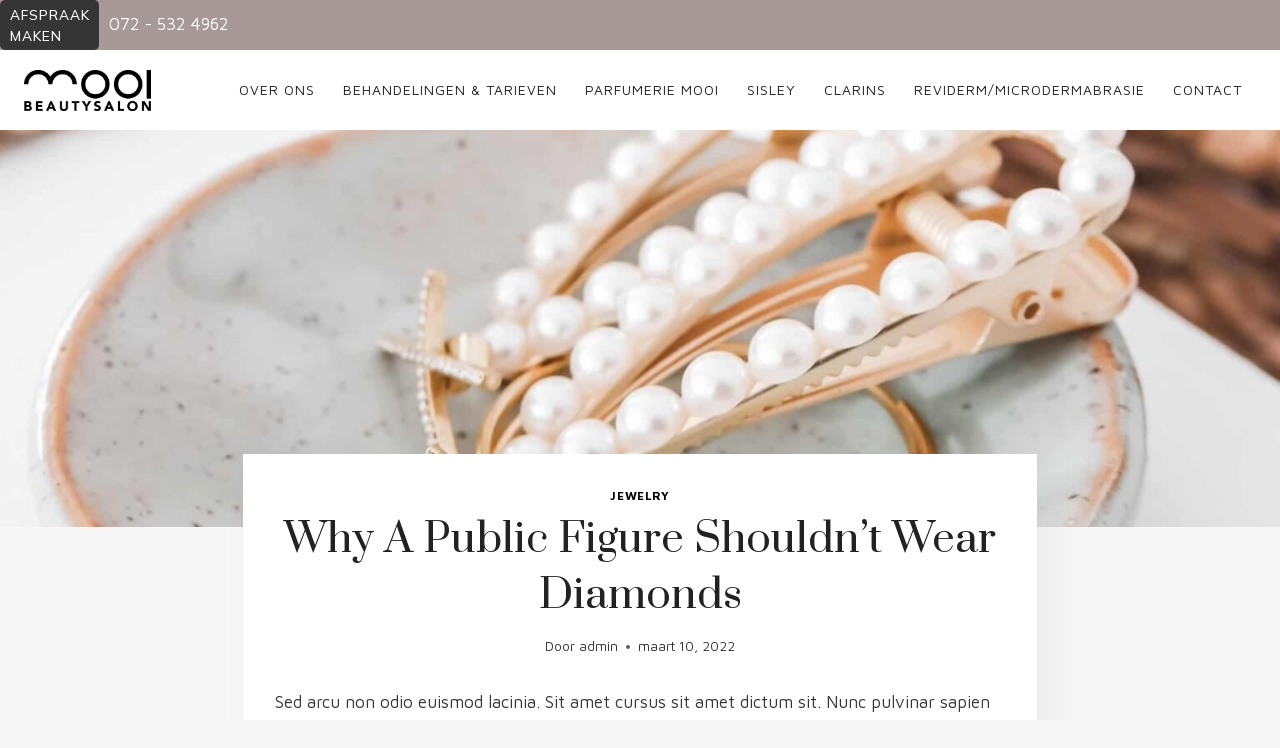

--- FILE ---
content_type: text/html; charset=UTF-8
request_url: https://mooibeautysalon.nl/jewelry/1284/
body_size: 16871
content:
<!doctype html>
<html lang="nl-NL" class="no-js" itemtype="https://schema.org/Blog" itemscope>
<head>
	<meta charset="UTF-8">
	<meta name="viewport" content="width=device-width, initial-scale=1, minimum-scale=1">
	<title>Why a Public Figure Shouldn&#8217;t Wear Diamonds &#8211; Beautysalon Mooi Heiloo</title>
<link rel='stylesheet' id='kadence-kb-splide-css' href='https://mooibeautysalon.nl/wp-content/plugins/kadence-blocks-pro/includes/assets/css/kadence-splide.min.css?ver=2.0.16' media='all' />
<link rel='stylesheet' id='kadence-blocks-splide-css' href='https://mooibeautysalon.nl/wp-content/plugins/kadence-blocks/includes/assets/css/kb-blocks-splide.min.css?ver=3.1.21' media='all' />
<meta name='robots' content='max-image-preview:large' />
<link rel="alternate" type="application/rss+xml" title="Beautysalon Mooi Heiloo &raquo; feed" href="https://mooibeautysalon.nl/feed/" />
<link rel="alternate" type="application/rss+xml" title="Beautysalon Mooi Heiloo &raquo; reactiesfeed" href="https://mooibeautysalon.nl/comments/feed/" />
			<script>document.documentElement.classList.remove( 'no-js' );</script>
			<link rel="alternate" type="application/rss+xml" title="Beautysalon Mooi Heiloo &raquo; Why a Public Figure Shouldn&#8217;t Wear Diamonds reactiesfeed" href="https://mooibeautysalon.nl/jewelry/1284/feed/" />
<script>
window._wpemojiSettings = {"baseUrl":"https:\/\/s.w.org\/images\/core\/emoji\/14.0.0\/72x72\/","ext":".png","svgUrl":"https:\/\/s.w.org\/images\/core\/emoji\/14.0.0\/svg\/","svgExt":".svg","source":{"concatemoji":"https:\/\/mooibeautysalon.nl\/wp-includes\/js\/wp-emoji-release.min.js?ver=6.3.2"}};
/*! This file is auto-generated */
!function(i,n){var o,s,e;function c(e){try{var t={supportTests:e,timestamp:(new Date).valueOf()};sessionStorage.setItem(o,JSON.stringify(t))}catch(e){}}function p(e,t,n){e.clearRect(0,0,e.canvas.width,e.canvas.height),e.fillText(t,0,0);var t=new Uint32Array(e.getImageData(0,0,e.canvas.width,e.canvas.height).data),r=(e.clearRect(0,0,e.canvas.width,e.canvas.height),e.fillText(n,0,0),new Uint32Array(e.getImageData(0,0,e.canvas.width,e.canvas.height).data));return t.every(function(e,t){return e===r[t]})}function u(e,t,n){switch(t){case"flag":return n(e,"\ud83c\udff3\ufe0f\u200d\u26a7\ufe0f","\ud83c\udff3\ufe0f\u200b\u26a7\ufe0f")?!1:!n(e,"\ud83c\uddfa\ud83c\uddf3","\ud83c\uddfa\u200b\ud83c\uddf3")&&!n(e,"\ud83c\udff4\udb40\udc67\udb40\udc62\udb40\udc65\udb40\udc6e\udb40\udc67\udb40\udc7f","\ud83c\udff4\u200b\udb40\udc67\u200b\udb40\udc62\u200b\udb40\udc65\u200b\udb40\udc6e\u200b\udb40\udc67\u200b\udb40\udc7f");case"emoji":return!n(e,"\ud83e\udef1\ud83c\udffb\u200d\ud83e\udef2\ud83c\udfff","\ud83e\udef1\ud83c\udffb\u200b\ud83e\udef2\ud83c\udfff")}return!1}function f(e,t,n){var r="undefined"!=typeof WorkerGlobalScope&&self instanceof WorkerGlobalScope?new OffscreenCanvas(300,150):i.createElement("canvas"),a=r.getContext("2d",{willReadFrequently:!0}),o=(a.textBaseline="top",a.font="600 32px Arial",{});return e.forEach(function(e){o[e]=t(a,e,n)}),o}function t(e){var t=i.createElement("script");t.src=e,t.defer=!0,i.head.appendChild(t)}"undefined"!=typeof Promise&&(o="wpEmojiSettingsSupports",s=["flag","emoji"],n.supports={everything:!0,everythingExceptFlag:!0},e=new Promise(function(e){i.addEventListener("DOMContentLoaded",e,{once:!0})}),new Promise(function(t){var n=function(){try{var e=JSON.parse(sessionStorage.getItem(o));if("object"==typeof e&&"number"==typeof e.timestamp&&(new Date).valueOf()<e.timestamp+604800&&"object"==typeof e.supportTests)return e.supportTests}catch(e){}return null}();if(!n){if("undefined"!=typeof Worker&&"undefined"!=typeof OffscreenCanvas&&"undefined"!=typeof URL&&URL.createObjectURL&&"undefined"!=typeof Blob)try{var e="postMessage("+f.toString()+"("+[JSON.stringify(s),u.toString(),p.toString()].join(",")+"));",r=new Blob([e],{type:"text/javascript"}),a=new Worker(URL.createObjectURL(r),{name:"wpTestEmojiSupports"});return void(a.onmessage=function(e){c(n=e.data),a.terminate(),t(n)})}catch(e){}c(n=f(s,u,p))}t(n)}).then(function(e){for(var t in e)n.supports[t]=e[t],n.supports.everything=n.supports.everything&&n.supports[t],"flag"!==t&&(n.supports.everythingExceptFlag=n.supports.everythingExceptFlag&&n.supports[t]);n.supports.everythingExceptFlag=n.supports.everythingExceptFlag&&!n.supports.flag,n.DOMReady=!1,n.readyCallback=function(){n.DOMReady=!0}}).then(function(){return e}).then(function(){var e;n.supports.everything||(n.readyCallback(),(e=n.source||{}).concatemoji?t(e.concatemoji):e.wpemoji&&e.twemoji&&(t(e.twemoji),t(e.wpemoji)))}))}((window,document),window._wpemojiSettings);
</script>
<style>
img.wp-smiley,
img.emoji {
	display: inline !important;
	border: none !important;
	box-shadow: none !important;
	height: 1em !important;
	width: 1em !important;
	margin: 0 0.07em !important;
	vertical-align: -0.1em !important;
	background: none !important;
	padding: 0 !important;
}
</style>
	<link rel='stylesheet' id='wp-block-library-css' href='https://mooibeautysalon.nl/wp-includes/css/dist/block-library/style.min.css?ver=6.3.2' media='all' />
<style id='classic-theme-styles-inline-css'>
/*! This file is auto-generated */
.wp-block-button__link{color:#fff;background-color:#32373c;border-radius:9999px;box-shadow:none;text-decoration:none;padding:calc(.667em + 2px) calc(1.333em + 2px);font-size:1.125em}.wp-block-file__button{background:#32373c;color:#fff;text-decoration:none}
</style>
<style id='global-styles-inline-css'>
body{--wp--preset--color--black: #000000;--wp--preset--color--cyan-bluish-gray: #abb8c3;--wp--preset--color--white: #ffffff;--wp--preset--color--pale-pink: #f78da7;--wp--preset--color--vivid-red: #cf2e2e;--wp--preset--color--luminous-vivid-orange: #ff6900;--wp--preset--color--luminous-vivid-amber: #fcb900;--wp--preset--color--light-green-cyan: #7bdcb5;--wp--preset--color--vivid-green-cyan: #00d084;--wp--preset--color--pale-cyan-blue: #8ed1fc;--wp--preset--color--vivid-cyan-blue: #0693e3;--wp--preset--color--vivid-purple: #9b51e0;--wp--preset--color--theme-palette-1: #000000;--wp--preset--color--theme-palette-2: #e8efee;--wp--preset--color--theme-palette-3: #222222;--wp--preset--color--theme-palette-4: #353535;--wp--preset--color--theme-palette-5: #454545;--wp--preset--color--theme-palette-6: #a89897;--wp--preset--color--theme-palette-7: #dddddd;--wp--preset--color--theme-palette-8: #f7f7f7;--wp--preset--color--theme-palette-9: #ffffff;--wp--preset--gradient--vivid-cyan-blue-to-vivid-purple: linear-gradient(135deg,rgba(6,147,227,1) 0%,rgb(155,81,224) 100%);--wp--preset--gradient--light-green-cyan-to-vivid-green-cyan: linear-gradient(135deg,rgb(122,220,180) 0%,rgb(0,208,130) 100%);--wp--preset--gradient--luminous-vivid-amber-to-luminous-vivid-orange: linear-gradient(135deg,rgba(252,185,0,1) 0%,rgba(255,105,0,1) 100%);--wp--preset--gradient--luminous-vivid-orange-to-vivid-red: linear-gradient(135deg,rgba(255,105,0,1) 0%,rgb(207,46,46) 100%);--wp--preset--gradient--very-light-gray-to-cyan-bluish-gray: linear-gradient(135deg,rgb(238,238,238) 0%,rgb(169,184,195) 100%);--wp--preset--gradient--cool-to-warm-spectrum: linear-gradient(135deg,rgb(74,234,220) 0%,rgb(151,120,209) 20%,rgb(207,42,186) 40%,rgb(238,44,130) 60%,rgb(251,105,98) 80%,rgb(254,248,76) 100%);--wp--preset--gradient--blush-light-purple: linear-gradient(135deg,rgb(255,206,236) 0%,rgb(152,150,240) 100%);--wp--preset--gradient--blush-bordeaux: linear-gradient(135deg,rgb(254,205,165) 0%,rgb(254,45,45) 50%,rgb(107,0,62) 100%);--wp--preset--gradient--luminous-dusk: linear-gradient(135deg,rgb(255,203,112) 0%,rgb(199,81,192) 50%,rgb(65,88,208) 100%);--wp--preset--gradient--pale-ocean: linear-gradient(135deg,rgb(255,245,203) 0%,rgb(182,227,212) 50%,rgb(51,167,181) 100%);--wp--preset--gradient--electric-grass: linear-gradient(135deg,rgb(202,248,128) 0%,rgb(113,206,126) 100%);--wp--preset--gradient--midnight: linear-gradient(135deg,rgb(2,3,129) 0%,rgb(40,116,252) 100%);--wp--preset--font-size--small: 14px;--wp--preset--font-size--medium: 24px;--wp--preset--font-size--large: 32px;--wp--preset--font-size--x-large: 42px;--wp--preset--font-size--larger: 40px;--wp--preset--spacing--20: 0.44rem;--wp--preset--spacing--30: 0.67rem;--wp--preset--spacing--40: 1rem;--wp--preset--spacing--50: 1.5rem;--wp--preset--spacing--60: 2.25rem;--wp--preset--spacing--70: 3.38rem;--wp--preset--spacing--80: 5.06rem;--wp--preset--shadow--natural: 6px 6px 9px rgba(0, 0, 0, 0.2);--wp--preset--shadow--deep: 12px 12px 50px rgba(0, 0, 0, 0.4);--wp--preset--shadow--sharp: 6px 6px 0px rgba(0, 0, 0, 0.2);--wp--preset--shadow--outlined: 6px 6px 0px -3px rgba(255, 255, 255, 1), 6px 6px rgba(0, 0, 0, 1);--wp--preset--shadow--crisp: 6px 6px 0px rgba(0, 0, 0, 1);}:where(.is-layout-flex){gap: 0.5em;}:where(.is-layout-grid){gap: 0.5em;}body .is-layout-flow > .alignleft{float: left;margin-inline-start: 0;margin-inline-end: 2em;}body .is-layout-flow > .alignright{float: right;margin-inline-start: 2em;margin-inline-end: 0;}body .is-layout-flow > .aligncenter{margin-left: auto !important;margin-right: auto !important;}body .is-layout-constrained > .alignleft{float: left;margin-inline-start: 0;margin-inline-end: 2em;}body .is-layout-constrained > .alignright{float: right;margin-inline-start: 2em;margin-inline-end: 0;}body .is-layout-constrained > .aligncenter{margin-left: auto !important;margin-right: auto !important;}body .is-layout-constrained > :where(:not(.alignleft):not(.alignright):not(.alignfull)){max-width: var(--wp--style--global--content-size);margin-left: auto !important;margin-right: auto !important;}body .is-layout-constrained > .alignwide{max-width: var(--wp--style--global--wide-size);}body .is-layout-flex{display: flex;}body .is-layout-flex{flex-wrap: wrap;align-items: center;}body .is-layout-flex > *{margin: 0;}body .is-layout-grid{display: grid;}body .is-layout-grid > *{margin: 0;}:where(.wp-block-columns.is-layout-flex){gap: 2em;}:where(.wp-block-columns.is-layout-grid){gap: 2em;}:where(.wp-block-post-template.is-layout-flex){gap: 1.25em;}:where(.wp-block-post-template.is-layout-grid){gap: 1.25em;}.has-black-color{color: var(--wp--preset--color--black) !important;}.has-cyan-bluish-gray-color{color: var(--wp--preset--color--cyan-bluish-gray) !important;}.has-white-color{color: var(--wp--preset--color--white) !important;}.has-pale-pink-color{color: var(--wp--preset--color--pale-pink) !important;}.has-vivid-red-color{color: var(--wp--preset--color--vivid-red) !important;}.has-luminous-vivid-orange-color{color: var(--wp--preset--color--luminous-vivid-orange) !important;}.has-luminous-vivid-amber-color{color: var(--wp--preset--color--luminous-vivid-amber) !important;}.has-light-green-cyan-color{color: var(--wp--preset--color--light-green-cyan) !important;}.has-vivid-green-cyan-color{color: var(--wp--preset--color--vivid-green-cyan) !important;}.has-pale-cyan-blue-color{color: var(--wp--preset--color--pale-cyan-blue) !important;}.has-vivid-cyan-blue-color{color: var(--wp--preset--color--vivid-cyan-blue) !important;}.has-vivid-purple-color{color: var(--wp--preset--color--vivid-purple) !important;}.has-black-background-color{background-color: var(--wp--preset--color--black) !important;}.has-cyan-bluish-gray-background-color{background-color: var(--wp--preset--color--cyan-bluish-gray) !important;}.has-white-background-color{background-color: var(--wp--preset--color--white) !important;}.has-pale-pink-background-color{background-color: var(--wp--preset--color--pale-pink) !important;}.has-vivid-red-background-color{background-color: var(--wp--preset--color--vivid-red) !important;}.has-luminous-vivid-orange-background-color{background-color: var(--wp--preset--color--luminous-vivid-orange) !important;}.has-luminous-vivid-amber-background-color{background-color: var(--wp--preset--color--luminous-vivid-amber) !important;}.has-light-green-cyan-background-color{background-color: var(--wp--preset--color--light-green-cyan) !important;}.has-vivid-green-cyan-background-color{background-color: var(--wp--preset--color--vivid-green-cyan) !important;}.has-pale-cyan-blue-background-color{background-color: var(--wp--preset--color--pale-cyan-blue) !important;}.has-vivid-cyan-blue-background-color{background-color: var(--wp--preset--color--vivid-cyan-blue) !important;}.has-vivid-purple-background-color{background-color: var(--wp--preset--color--vivid-purple) !important;}.has-black-border-color{border-color: var(--wp--preset--color--black) !important;}.has-cyan-bluish-gray-border-color{border-color: var(--wp--preset--color--cyan-bluish-gray) !important;}.has-white-border-color{border-color: var(--wp--preset--color--white) !important;}.has-pale-pink-border-color{border-color: var(--wp--preset--color--pale-pink) !important;}.has-vivid-red-border-color{border-color: var(--wp--preset--color--vivid-red) !important;}.has-luminous-vivid-orange-border-color{border-color: var(--wp--preset--color--luminous-vivid-orange) !important;}.has-luminous-vivid-amber-border-color{border-color: var(--wp--preset--color--luminous-vivid-amber) !important;}.has-light-green-cyan-border-color{border-color: var(--wp--preset--color--light-green-cyan) !important;}.has-vivid-green-cyan-border-color{border-color: var(--wp--preset--color--vivid-green-cyan) !important;}.has-pale-cyan-blue-border-color{border-color: var(--wp--preset--color--pale-cyan-blue) !important;}.has-vivid-cyan-blue-border-color{border-color: var(--wp--preset--color--vivid-cyan-blue) !important;}.has-vivid-purple-border-color{border-color: var(--wp--preset--color--vivid-purple) !important;}.has-vivid-cyan-blue-to-vivid-purple-gradient-background{background: var(--wp--preset--gradient--vivid-cyan-blue-to-vivid-purple) !important;}.has-light-green-cyan-to-vivid-green-cyan-gradient-background{background: var(--wp--preset--gradient--light-green-cyan-to-vivid-green-cyan) !important;}.has-luminous-vivid-amber-to-luminous-vivid-orange-gradient-background{background: var(--wp--preset--gradient--luminous-vivid-amber-to-luminous-vivid-orange) !important;}.has-luminous-vivid-orange-to-vivid-red-gradient-background{background: var(--wp--preset--gradient--luminous-vivid-orange-to-vivid-red) !important;}.has-very-light-gray-to-cyan-bluish-gray-gradient-background{background: var(--wp--preset--gradient--very-light-gray-to-cyan-bluish-gray) !important;}.has-cool-to-warm-spectrum-gradient-background{background: var(--wp--preset--gradient--cool-to-warm-spectrum) !important;}.has-blush-light-purple-gradient-background{background: var(--wp--preset--gradient--blush-light-purple) !important;}.has-blush-bordeaux-gradient-background{background: var(--wp--preset--gradient--blush-bordeaux) !important;}.has-luminous-dusk-gradient-background{background: var(--wp--preset--gradient--luminous-dusk) !important;}.has-pale-ocean-gradient-background{background: var(--wp--preset--gradient--pale-ocean) !important;}.has-electric-grass-gradient-background{background: var(--wp--preset--gradient--electric-grass) !important;}.has-midnight-gradient-background{background: var(--wp--preset--gradient--midnight) !important;}.has-small-font-size{font-size: var(--wp--preset--font-size--small) !important;}.has-medium-font-size{font-size: var(--wp--preset--font-size--medium) !important;}.has-large-font-size{font-size: var(--wp--preset--font-size--large) !important;}.has-x-large-font-size{font-size: var(--wp--preset--font-size--x-large) !important;}
.wp-block-navigation a:where(:not(.wp-element-button)){color: inherit;}
:where(.wp-block-post-template.is-layout-flex){gap: 1.25em;}:where(.wp-block-post-template.is-layout-grid){gap: 1.25em;}
:where(.wp-block-columns.is-layout-flex){gap: 2em;}:where(.wp-block-columns.is-layout-grid){gap: 2em;}
.wp-block-pullquote{font-size: 1.5em;line-height: 1.6;}
</style>
<link rel='stylesheet' id='kadence-global-css' href='https://mooibeautysalon.nl/wp-content/themes/kadence/assets/css/global.min.css?ver=1.1.47' media='all' />
<style id='kadence-global-inline-css'>
/* Kadence Base CSS */
:root{--global-palette1:#000000;--global-palette2:#e8efee;--global-palette3:#222222;--global-palette4:#353535;--global-palette5:#454545;--global-palette6:#a89897;--global-palette7:#dddddd;--global-palette8:#f7f7f7;--global-palette9:#ffffff;--global-palette9rgb:255, 255, 255;--global-palette-highlight:var(--global-palette1);--global-palette-highlight-alt:var(--global-palette2);--global-palette-highlight-alt2:var(--global-palette9);--global-palette-btn-bg:#a89898;--global-palette-btn-bg-hover:var(--global-palette4);--global-palette-btn:var(--global-palette9);--global-palette-btn-hover:var(--global-palette9);--global-body-font-family:'Maven Pro', sans-serif;--global-heading-font-family:Prata, serif;--global-primary-nav-font-family:'Maven Pro', sans-serif;--global-fallback-font:sans-serif;--global-display-fallback-font:sans-serif;--global-content-width:1290px;--global-content-narrow-width:842px;--global-content-edge-padding:1.5rem;--global-content-boxed-padding:2rem;--global-calc-content-width:calc(1290px - var(--global-content-edge-padding) - var(--global-content-edge-padding) );--wp--style--global--content-size:var(--global-calc-content-width);}.wp-site-blocks{--global-vw:calc( 100vw - ( 0.5 * var(--scrollbar-offset)));}body{background:var(--global-palette8);}body, input, select, optgroup, textarea{font-style:normal;font-weight:normal;font-size:17px;line-height:1.6;font-family:var(--global-body-font-family);color:var(--global-palette4);}.content-bg, body.content-style-unboxed .site{background:var(--global-palette9);}h1,h2,h3,h4,h5,h6{font-family:var(--global-heading-font-family);}h1{font-style:normal;font-weight:normal;font-size:40px;line-height:1.5;text-transform:capitalize;color:var(--global-palette3);}h2{font-style:normal;font-weight:normal;font-size:34px;line-height:1.5;text-transform:capitalize;color:var(--global-palette3);}h3{font-style:normal;font-weight:normal;font-size:28px;line-height:1.5;text-transform:capitalize;color:var(--global-palette3);}h4{font-style:normal;font-weight:normal;font-size:24px;line-height:1.5;text-transform:capitalize;color:var(--global-palette3);}h5{font-style:normal;font-weight:400;font-size:22px;line-height:1.5;text-transform:capitalize;color:var(--global-palette3);}h6{font-style:normal;font-weight:500;font-size:16px;line-height:1.5;letter-spacing:1px;font-family:Mulish, sans-serif;text-transform:uppercase;color:var(--global-palette2);}@media all and (max-width: 767px){h1{font-size:38px;}h2{font-size:28px;}h3{font-size:25px;}h4{font-size:23px;}h5{font-size:20px;}}.entry-hero .kadence-breadcrumbs{max-width:1290px;}.site-container, .site-header-row-layout-contained, .site-footer-row-layout-contained, .entry-hero-layout-contained, .comments-area, .alignfull > .wp-block-cover__inner-container, .alignwide > .wp-block-cover__inner-container{max-width:var(--global-content-width);}.content-width-narrow .content-container.site-container, .content-width-narrow .hero-container.site-container{max-width:var(--global-content-narrow-width);}@media all and (min-width: 1520px){.wp-site-blocks .content-container  .alignwide{margin-left:-115px;margin-right:-115px;width:unset;max-width:unset;}}@media all and (min-width: 1102px){.content-width-narrow .wp-site-blocks .content-container .alignwide{margin-left:-130px;margin-right:-130px;width:unset;max-width:unset;}}.content-style-boxed .wp-site-blocks .entry-content .alignwide{margin-left:calc( -1 * var( --global-content-boxed-padding ) );margin-right:calc( -1 * var( --global-content-boxed-padding ) );}.content-area{margin-top:5rem;margin-bottom:5rem;}@media all and (max-width: 1024px){.content-area{margin-top:3rem;margin-bottom:3rem;}}@media all and (max-width: 767px){.content-area{margin-top:2rem;margin-bottom:2rem;}}@media all and (max-width: 1024px){:root{--global-content-boxed-padding:2rem;}}@media all and (max-width: 767px){:root{--global-content-boxed-padding:1.5rem;}}.entry-content-wrap{padding:2rem;}@media all and (max-width: 1024px){.entry-content-wrap{padding:2rem;}}@media all and (max-width: 767px){.entry-content-wrap{padding:1.5rem;}}.entry.single-entry{box-shadow:15px 15px 45px -10px rgba(0,0,0,0.08);border-radius:0px 0px 0px 0px;}.entry.loop-entry{border-radius:0px 0px 0px 0px;box-shadow:15px 15px 45px -10px rgba(0,0,0,0.08);}.loop-entry .entry-content-wrap{padding:2rem;}@media all and (max-width: 1024px){.loop-entry .entry-content-wrap{padding:2rem;}}@media all and (max-width: 767px){.loop-entry .entry-content-wrap{padding:1.5rem;}}button, .button, .wp-block-button__link, input[type="button"], input[type="reset"], input[type="submit"], .fl-button, .elementor-button-wrapper .elementor-button{font-style:normal;font-weight:500;font-size:15px;letter-spacing:1px;font-family:Mulish, sans-serif;text-transform:uppercase;border-radius:0px;padding:18px 40px 18px 40px;box-shadow:0px 0px 0px -7px rgba(0,0,0,0);}.wp-block-button.is-style-outline .wp-block-button__link{padding:18px 40px 18px 40px;}button:hover, button:focus, button:active, .button:hover, .button:focus, .button:active, .wp-block-button__link:hover, .wp-block-button__link:focus, .wp-block-button__link:active, input[type="button"]:hover, input[type="button"]:focus, input[type="button"]:active, input[type="reset"]:hover, input[type="reset"]:focus, input[type="reset"]:active, input[type="submit"]:hover, input[type="submit"]:focus, input[type="submit"]:active, .elementor-button-wrapper .elementor-button:hover, .elementor-button-wrapper .elementor-button:focus, .elementor-button-wrapper .elementor-button:active{box-shadow:0px 15px 25px -7px rgba(0,0,0,0.1);}@media all and (min-width: 1025px){.transparent-header .entry-hero .entry-hero-container-inner{padding-top:calc(0px + 80px);}}@media all and (max-width: 1024px){.mobile-transparent-header .entry-hero .entry-hero-container-inner{padding-top:80px;}}@media all and (max-width: 767px){.mobile-transparent-header .entry-hero .entry-hero-container-inner{padding-top:80px;}}.wp-site-blocks .post-title h1{font-style:normal;font-size:40px;line-height:1.4;}.entry-hero.post-hero-section .entry-header{min-height:200px;}.loop-entry.type-post h2.entry-title{font-style:normal;font-size:24px;color:var(--global-palette4);}
/* Kadence Header CSS */
@media all and (max-width: 1024px){.mobile-transparent-header #masthead{position:absolute;left:0px;right:0px;z-index:100;}.kadence-scrollbar-fixer.mobile-transparent-header #masthead{right:var(--scrollbar-offset,0);}.mobile-transparent-header #masthead, .mobile-transparent-header .site-top-header-wrap .site-header-row-container-inner, .mobile-transparent-header .site-main-header-wrap .site-header-row-container-inner, .mobile-transparent-header .site-bottom-header-wrap .site-header-row-container-inner{background:transparent;}.site-header-row-tablet-layout-fullwidth, .site-header-row-tablet-layout-standard{padding:0px;}}@media all and (min-width: 1025px){.transparent-header #masthead{position:absolute;left:0px;right:0px;z-index:100;}.transparent-header.kadence-scrollbar-fixer #masthead{right:var(--scrollbar-offset,0);}.transparent-header #masthead, .transparent-header .site-top-header-wrap .site-header-row-container-inner, .transparent-header .site-main-header-wrap .site-header-row-container-inner, .transparent-header .site-bottom-header-wrap .site-header-row-container-inner{background:transparent;}}.site-branding a.brand img{max-width:127px;}.site-branding a.brand img.svg-logo-image{width:127px;}.site-branding{padding:0px 0px 0px 0px;}#masthead, #masthead .kadence-sticky-header.item-is-fixed:not(.item-at-start):not(.site-header-row-container):not(.site-main-header-wrap), #masthead .kadence-sticky-header.item-is-fixed:not(.item-at-start) > .site-header-row-container-inner{background:#ffffff;}.site-main-header-wrap .site-header-row-container-inner{background:var(--global-palette9);}.site-main-header-inner-wrap{min-height:80px;}.site-top-header-wrap .site-header-row-container-inner{background:#a89898;}.site-top-header-inner-wrap{min-height:0px;}.site-top-header-wrap .site-header-row-container-inner>.site-container{padding:0px 0px 0px 0px;}.header-navigation[class*="header-navigation-style-underline"] .header-menu-container.primary-menu-container>ul>li>a:after{width:calc( 100% - 2em);}.main-navigation .primary-menu-container > ul > li.menu-item > a{padding-left:calc(2em / 2);padding-right:calc(2em / 2);padding-top:0.58em;padding-bottom:0.58em;color:var(--global-palette3);}.main-navigation .primary-menu-container > ul > li.menu-item .dropdown-nav-special-toggle{right:calc(2em / 2);}.main-navigation .primary-menu-container > ul li.menu-item > a{font-style:normal;font-weight:normal;font-size:14px;letter-spacing:1px;font-family:var(--global-primary-nav-font-family);text-transform:uppercase;}.main-navigation .primary-menu-container > ul > li.menu-item > a:hover{color:var(--global-palette6);}.main-navigation .primary-menu-container > ul > li.menu-item.current-menu-item > a{color:var(--global-palette6);}.header-navigation .header-menu-container ul ul.sub-menu, .header-navigation .header-menu-container ul ul.submenu{background:var(--global-palette9);box-shadow:15px 15px 45px 0px rgba(0,0,0,0.08);}.header-navigation .header-menu-container ul ul li.menu-item, .header-menu-container ul.menu > li.kadence-menu-mega-enabled > ul > li.menu-item > a{border-bottom:1px solid #eeeeee;}.header-navigation .header-menu-container ul ul li.menu-item > a{width:200px;padding-top:1em;padding-bottom:1em;color:var(--global-palette3);font-style:normal;font-size:15px;line-height:1;}.header-navigation .header-menu-container ul ul li.menu-item > a:hover{color:var(--global-palette9);background:var(--global-palette2);}.header-navigation .header-menu-container ul ul li.menu-item.current-menu-item > a{color:var(--global-palette9);background:var(--global-palette2);}.mobile-toggle-open-container .menu-toggle-open{color:var(--global-palette1);padding:0.4em 0.6em 0.4em 0.6em;font-size:14px;}.mobile-toggle-open-container .menu-toggle-open.menu-toggle-style-bordered{border:1px solid currentColor;}.mobile-toggle-open-container .menu-toggle-open .menu-toggle-icon{font-size:30px;}.mobile-toggle-open-container .menu-toggle-open:hover, .mobile-toggle-open-container .menu-toggle-open:focus-visible{color:var(--global-palette2);}.mobile-navigation ul li{font-style:normal;font-weight:normal;font-size:23px;line-height:1;font-family:Prata, serif;}@media all and (max-width: 767px){.mobile-navigation ul li{font-size:20px;}}.mobile-navigation ul li a{padding-top:1em;padding-bottom:1em;}.mobile-navigation ul li > a, .mobile-navigation ul li.menu-item-has-children > .drawer-nav-drop-wrap{color:var(--global-palette8);}.mobile-navigation ul li.current-menu-item > a, .mobile-navigation ul li.current-menu-item.menu-item-has-children > .drawer-nav-drop-wrap{color:var(--global-palette-highlight);}.mobile-navigation ul li.menu-item-has-children .drawer-nav-drop-wrap, .mobile-navigation ul li:not(.menu-item-has-children) a{border-bottom:1px solid rgba(255,255,255,0.1);}.mobile-navigation:not(.drawer-navigation-parent-toggle-true) ul li.menu-item-has-children .drawer-nav-drop-wrap button{border-left:1px solid rgba(255,255,255,0.1);}#mobile-drawer .drawer-inner, #mobile-drawer.popup-drawer-layout-fullwidth.popup-drawer-animation-slice .pop-portion-bg, #mobile-drawer.popup-drawer-layout-fullwidth.popup-drawer-animation-slice.pop-animated.show-drawer .drawer-inner{background:var(--global-palette1);}#mobile-drawer .drawer-header .drawer-toggle{padding:0.6em 0.15em 0.6em 0.15em;font-size:35px;}#main-header .header-button{border-radius:5px 5px 5px 5px;background:var(--global-palette4);border:2px none transparent;box-shadow:0px 0px 0px -7px rgba(0,0,0,0);}#main-header .header-button:hover{background:var(--global-palette1);box-shadow:0px 15px 25px -7px rgba(0,0,0,0.1);}.header-html{font-style:normal;color:var(--global-palette1);margin:0px 0px -5px 0px;}.header-social-wrap{margin:0px 10px 0px 0px;}.header-social-wrap .header-social-inner-wrap{font-size:1em;gap:0.3em;}.header-social-wrap .header-social-inner-wrap .social-button{color:var(--global-palette3);background:rgba(0,0,0,0);border:2px none currentColor;border-color:rgba(150,150,150,0);border-radius:0px;}.header-social-wrap .header-social-inner-wrap .social-button:hover{color:var(--global-palette2);}.mobile-header-button-wrap .mobile-header-button-inner-wrap .mobile-header-button{background:var(--global-palette3);border:2px none transparent;box-shadow:0px 0px 0px -7px rgba(0,0,0,0);}.mobile-header-button-wrap .mobile-header-button-inner-wrap .mobile-header-button:hover{box-shadow:0px 15px 25px -7px rgba(0,0,0,0.1);}
/* Kadence Footer CSS */
#colophon{background:var(--global-palette9);}.site-middle-footer-wrap .site-footer-row-container-inner{background:var(--global-palette6);font-style:normal;font-weight:normal;line-height:1.8;}.site-middle-footer-inner-wrap{padding-top:70px;padding-bottom:44px;grid-column-gap:80px;grid-row-gap:80px;}.site-middle-footer-inner-wrap .widget{margin-bottom:30px;}.site-middle-footer-inner-wrap .widget-area .widget-title{font-style:normal;font-size:20px;text-transform:capitalize;color:var(--global-palette3);}.site-middle-footer-inner-wrap .site-footer-section:not(:last-child):after{right:calc(-80px / 2);}@media all and (max-width: 1024px){.site-middle-footer-inner-wrap{grid-column-gap:30px;grid-row-gap:30px;}.site-middle-footer-inner-wrap .widget{margin-bottom:30px;}.site-middle-footer-inner-wrap .site-footer-section:not(:last-child):after{right:calc(-30px / 2);}}.site-bottom-footer-wrap .site-footer-row-container-inner{background:var(--global-palette7);font-style:normal;color:var(--global-palette1);border-top:1px solid #eeeeee;}.site-footer .site-bottom-footer-wrap a:where(:not(.button):not(.wp-block-button__link):not(.wp-element-button)){color:var(--global-palette9);}.site-footer .site-bottom-footer-wrap a:where(:not(.button):not(.wp-block-button__link):not(.wp-element-button)):hover{color:var(--global-palette9);}.site-bottom-footer-inner-wrap{padding-top:10px;padding-bottom:10px;grid-column-gap:30px;}.site-bottom-footer-inner-wrap .widget{margin-bottom:30px;}.site-bottom-footer-inner-wrap .widget-area .widget-title{font-style:normal;color:var(--global-palette1);}.site-bottom-footer-inner-wrap .site-footer-section:not(:last-child):after{right:calc(-30px / 2);}@media all and (max-width: 1024px){.site-bottom-footer-inner-wrap{padding-top:10px;padding-bottom:30px;}}#colophon .footer-html{font-style:normal;color:var(--global-palette1);}#colophon .site-footer-row-container .site-footer-row .footer-html a{color:var(--global-palette1);}
</style>
<link rel='stylesheet' id='kadence-header-css' href='https://mooibeautysalon.nl/wp-content/themes/kadence/assets/css/header.min.css?ver=1.1.47' media='all' />
<link rel='stylesheet' id='kadence-content-css' href='https://mooibeautysalon.nl/wp-content/themes/kadence/assets/css/content.min.css?ver=1.1.47' media='all' />
<link rel='stylesheet' id='kadence-related-posts-css' href='https://mooibeautysalon.nl/wp-content/themes/kadence/assets/css/related-posts.min.css?ver=1.1.47' media='all' />
<link rel='stylesheet' id='kad-splide-css' href='https://mooibeautysalon.nl/wp-content/themes/kadence/assets/css/kadence-splide.min.css?ver=1.1.47' media='all' />
<link rel='stylesheet' id='kadence-footer-css' href='https://mooibeautysalon.nl/wp-content/themes/kadence/assets/css/footer.min.css?ver=1.1.47' media='all' />
<link rel='stylesheet' id='kadence-blocks-rowlayout-css' href='https://mooibeautysalon.nl/wp-content/plugins/kadence-blocks/dist/style-blocks-rowlayout.css?ver=3.1.21' media='all' />
<link rel='stylesheet' id='kadence-blocks-column-css' href='https://mooibeautysalon.nl/wp-content/plugins/kadence-blocks/dist/style-blocks-column.css?ver=3.1.21' media='all' />
<link rel='stylesheet' id='kadence-blocks-advancedgallery-css' href='https://mooibeautysalon.nl/wp-content/plugins/kadence-blocks/dist/style-blocks-advancedgallery.css?ver=3.1.21' media='all' />
<style id='kadence-blocks-global-variables-inline-css'>
:root {--global-kb-font-size-sm:clamp(0.8rem, 0.73rem + 0.217vw, 0.9rem);--global-kb-font-size-md:clamp(1.1rem, 0.995rem + 0.326vw, 1.25rem);--global-kb-font-size-lg:clamp(1.75rem, 1.576rem + 0.543vw, 2rem);--global-kb-font-size-xl:clamp(2.25rem, 1.728rem + 1.63vw, 3rem);--global-kb-font-size-xxl:clamp(2.5rem, 1.456rem + 3.26vw, 4rem);--global-kb-font-size-xxxl:clamp(2.75rem, 0.489rem + 7.065vw, 6rem);}
</style>
<style id='kadence_blocks_css-inline-css'>
#kt-layout-id_28fc93-17 > .kt-row-column-wrap{padding-top:var( --global-kb-row-default-top, 25px );padding-bottom:var( --global-kb-row-default-bottom, 25px );padding-top:0px;padding-bottom:40px;padding-left:0px;padding-right:0px;grid-template-columns:repeat(2, minmax(0, 1fr));}@media all and (max-width: 767px){#kt-layout-id_28fc93-17 > .kt-row-column-wrap{grid-template-columns:minmax(0, 1fr);}}.wp-block-kadence-advancedgallery.kb-gallery-wrap-id-_c54c10-15{margin-top:40px;margin-right:0px;margin-bottom:0px;margin-left:0px;}
</style>
<link rel="https://api.w.org/" href="https://mooibeautysalon.nl/wp-json/" /><link rel="alternate" type="application/json" href="https://mooibeautysalon.nl/wp-json/wp/v2/posts/1284" /><link rel="EditURI" type="application/rsd+xml" title="RSD" href="https://mooibeautysalon.nl/xmlrpc.php?rsd" />
<meta name="generator" content="WordPress 6.3.2" />
<link rel="canonical" href="https://mooibeautysalon.nl/jewelry/1284/" />
<link rel='shortlink' href='https://mooibeautysalon.nl/?p=1284' />
<link rel="alternate" type="application/json+oembed" href="https://mooibeautysalon.nl/wp-json/oembed/1.0/embed?url=https%3A%2F%2Fmooibeautysalon.nl%2Fjewelry%2F1284%2F" />
<link rel="alternate" type="text/xml+oembed" href="https://mooibeautysalon.nl/wp-json/oembed/1.0/embed?url=https%3A%2F%2Fmooibeautysalon.nl%2Fjewelry%2F1284%2F&#038;format=xml" />
<link rel="pingback" href="https://mooibeautysalon.nl/xmlrpc.php"><link rel='stylesheet' id='kadence-fonts-css' href='https://fonts.googleapis.com/css?family=Maven%20Pro:regular,700%7CPrata:regular%7CMulish:500&#038;display=swap' media='all' />
<link rel="icon" href="https://mooibeautysalon.nl/wp-content/uploads/2023/11/cropped-favicon-32x32.jpg" sizes="32x32" />
<link rel="icon" href="https://mooibeautysalon.nl/wp-content/uploads/2023/11/cropped-favicon-192x192.jpg" sizes="192x192" />
<link rel="apple-touch-icon" href="https://mooibeautysalon.nl/wp-content/uploads/2023/11/cropped-favicon-180x180.jpg" />
<meta name="msapplication-TileImage" content="https://mooibeautysalon.nl/wp-content/uploads/2023/11/cropped-favicon-270x270.jpg" />
		<style id="wp-custom-css">
			.site-middle-footer-inner-wrap .widget-area .widget-title {
   color: #fff;
}

.widget-area a:where(:not(.button):not(.wp-block-button__link):not(.wp-element-button)) {
    color: #fff;
}

.header-html-inner{
	padding-top: 10px;
	color: #fff;
}

.wp-block-heading{
	color: #fff !important;
}
		</style>
		</head>

<body class="post-template-default single single-post postid-1284 single-format-standard wp-custom-logo wp-embed-responsive footer-on-bottom hide-focus-outline link-style-standard content-title-style-normal content-width-narrow content-style-boxed content-vertical-padding-hide non-transparent-header mobile-non-transparent-header">
<div id="wrapper" class="site wp-site-blocks">
			<a class="skip-link screen-reader-text scroll-ignore" href="#main">Doorgaan naar inhoud</a>
		<header id="masthead" class="site-header" role="banner" itemtype="https://schema.org/WPHeader" itemscope>
	<div id="main-header" class="site-header-wrap">
		<div class="site-header-inner-wrap kadence-sticky-header" data-reveal-scroll-up="false" data-shrink="false">
			<div class="site-header-upper-wrap">
				<div class="site-header-upper-inner-wrap">
					<div class="site-top-header-wrap site-header-row-container site-header-focus-item site-header-row-layout-standard" data-section="kadence_customizer_header_top">
	<div class="site-header-row-container-inner">
				<div class="site-container">
			<div class="site-top-header-inner-wrap site-header-row site-header-row-has-sides site-header-row-no-center">
									<div class="site-header-top-section-left site-header-section site-header-section-left">
											</div>
																	<div class="site-header-top-section-right site-header-section site-header-section-right">
						<div class="site-header-item site-header-focus-item" data-section="kadence_customizer_header_button">
	<div class="header-button-wrap"><div class="header-button-inner-wrap"><a href="/afspraak" target="_self" class="button header-button button-size-small button-style-filled">Afspraak maken</a></div></div></div><!-- data-section="header_button" -->
<div class="site-header-item site-header-focus-item" data-section="kadence_customizer_header_html">
	<div class="header-html inner-link-style-normal"><div class="header-html-inner"><p>072 - 532 4962</p>
<div class="kb-row-layout-wrap kb-row-layout-id1182_aa9cbc-ce alignfull has-theme-palette7-background-color kt-row-has-bg wp-block-kadence-rowlayout">
<div class="kt-row-column-wrap kt-has-2-columns kt-row-layout-row kt-tab-layout-row kt-mobile-layout-row kt-row-valign-top kb-theme-content-width">
<div class="wp-block-kadence-column kadence-column1182_2d6c6c-16 inner-column-1">
<div class="kt-inside-inner-col"></div>
</div>
</div>
</div>
</div></div></div><!-- data-section="header_html" -->
<div class="site-header-item site-header-focus-item" data-section="kadence_customizer_header_social">
	<div class="header-social-wrap"><div class="header-social-inner-wrap element-social-inner-wrap social-show-label-false social-style-filled"><a href="https://www.facebook.com/ParfumerieBeautysalonMooiHeiloo" aria-label="Facebook" target="_blank" rel="noopener noreferrer"  class="social-button header-social-item social-link-facebook"><span class="kadence-svg-iconset"><svg class="kadence-svg-icon kadence-facebook-alt-svg" fill="currentColor" version="1.1" xmlns="http://www.w3.org/2000/svg" width="24" height="24" viewBox="0 0 24 24"><title>Facebook</title><path d="M17 3v2h-2c-0.552 0-1.053 0.225-1.414 0.586s-0.586 0.862-0.586 1.414v3c0 0.552 0.448 1 1 1h2.719l-0.5 2h-2.219c-0.552 0-1 0.448-1 1v7h-2v-7c0-0.552-0.448-1-1-1h-2v-2h2c0.552 0 1-0.448 1-1v-3c0-1.105 0.447-2.103 1.172-2.828s1.723-1.172 2.828-1.172zM18 1h-3c-1.657 0-3.158 0.673-4.243 1.757s-1.757 2.586-1.757 4.243v2h-2c-0.552 0-1 0.448-1 1v4c0 0.552 0.448 1 1 1h2v7c0 0.552 0.448 1 1 1h4c0.552 0 1-0.448 1-1v-7h2c0.466 0 0.858-0.319 0.97-0.757l1-4c0.134-0.536-0.192-1.079-0.728-1.213-0.083-0.021-0.167-0.031-0.242-0.030h-3v-2h3c0.552 0 1-0.448 1-1v-4c0-0.552-0.448-1-1-1z"></path>
				</svg></span></a></div></div></div><!-- data-section="header_social" -->
					</div>
							</div>
		</div>
	</div>
</div>
<div class="site-main-header-wrap site-header-row-container site-header-focus-item site-header-row-layout-standard" data-section="kadence_customizer_header_main">
	<div class="site-header-row-container-inner">
				<div class="site-container">
			<div class="site-main-header-inner-wrap site-header-row site-header-row-has-sides site-header-row-no-center">
									<div class="site-header-main-section-left site-header-section site-header-section-left">
						<div class="site-header-item site-header-focus-item" data-section="title_tagline">
	<div class="site-branding branding-layout-standard site-brand-logo-only"><a class="brand has-logo-image" href="https://mooibeautysalon.nl/" rel="home"><img width="3158" height="1023" src="https://mooibeautysalon.nl/wp-content/uploads/2023/11/cropped-logoMooi.png" class="custom-logo" alt="Beautysalon Mooi Heiloo" decoding="async" fetchpriority="high" srcset="https://mooibeautysalon.nl/wp-content/uploads/2023/11/cropped-logoMooi.png 3158w, https://mooibeautysalon.nl/wp-content/uploads/2023/11/cropped-logoMooi-300x97.png 300w, https://mooibeautysalon.nl/wp-content/uploads/2023/11/cropped-logoMooi-1024x332.png 1024w, https://mooibeautysalon.nl/wp-content/uploads/2023/11/cropped-logoMooi-768x249.png 768w, https://mooibeautysalon.nl/wp-content/uploads/2023/11/cropped-logoMooi-1536x498.png 1536w, https://mooibeautysalon.nl/wp-content/uploads/2023/11/cropped-logoMooi-2048x663.png 2048w, https://mooibeautysalon.nl/wp-content/uploads/2023/11/cropped-logoMooi-600x194.png 600w" sizes="(max-width: 3158px) 100vw, 3158px" /></a></div></div><!-- data-section="title_tagline" -->
					</div>
																	<div class="site-header-main-section-right site-header-section site-header-section-right">
						<div class="site-header-item site-header-focus-item site-header-item-main-navigation header-navigation-layout-stretch-false header-navigation-layout-fill-stretch-false" data-section="kadence_customizer_primary_navigation">
		<nav id="site-navigation" class="main-navigation header-navigation nav--toggle-sub header-navigation-style-standard header-navigation-dropdown-animation-none" role="navigation" aria-label="Primaire navigatie">
				<div class="primary-menu-container header-menu-container">
			<ul id="primary-menu" class="menu"><li id="menu-item-1188" class="menu-item menu-item-type-post_type menu-item-object-page menu-item-1188"><a href="https://mooibeautysalon.nl/over-ons/">Over ons</a></li>
<li id="menu-item-1510" class="menu-item menu-item-type-post_type menu-item-object-page menu-item-1510"><a href="https://mooibeautysalon.nl/behandelingen-tarieven/">Behandelingen &#038; Tarieven</a></li>
<li id="menu-item-1511" class="menu-item menu-item-type-post_type menu-item-object-page menu-item-1511"><a href="https://mooibeautysalon.nl/parfumerie-mooi/">Parfumerie Mooi</a></li>
<li id="menu-item-1513" class="menu-item menu-item-type-post_type menu-item-object-page menu-item-1513"><a href="https://mooibeautysalon.nl/sisley/">Sisley</a></li>
<li id="menu-item-1512" class="menu-item menu-item-type-post_type menu-item-object-page menu-item-1512"><a href="https://mooibeautysalon.nl/clarins/">Clarins</a></li>
<li id="menu-item-2013" class="menu-item menu-item-type-post_type menu-item-object-page menu-item-2013"><a href="https://mooibeautysalon.nl/reviderm-microdermabrasie/">Reviderm/microdermabrasie</a></li>
<li id="menu-item-1952" class="menu-item menu-item-type-post_type menu-item-object-page menu-item-1952"><a href="https://mooibeautysalon.nl/afspraak/">Contact</a></li>
</ul>		</div>
	</nav><!-- #site-navigation -->
	</div><!-- data-section="primary_navigation" -->
					</div>
							</div>
		</div>
	</div>
</div>
				</div>
			</div>
					</div>
	</div>
	
<div id="mobile-header" class="site-mobile-header-wrap">
	<div class="site-header-inner-wrap kadence-sticky-header" data-shrink="false" data-reveal-scroll-up="false">
		<div class="site-header-upper-wrap">
			<div class="site-header-upper-inner-wrap">
			<div class="site-main-header-wrap site-header-focus-item site-header-row-layout-standard site-header-row-tablet-layout-default site-header-row-mobile-layout-default ">
	<div class="site-header-row-container-inner">
		<div class="site-container">
			<div class="site-main-header-inner-wrap site-header-row site-header-row-has-sides site-header-row-no-center">
									<div class="site-header-main-section-left site-header-section site-header-section-left">
						<div class="site-header-item site-header-focus-item" data-section="title_tagline">
	<div class="site-branding mobile-site-branding branding-layout-standard branding-tablet-layout-inherit site-brand-logo-only branding-mobile-layout-inherit"><a class="brand has-logo-image" href="https://mooibeautysalon.nl/" rel="home"><img width="3158" height="1023" src="https://mooibeautysalon.nl/wp-content/uploads/2023/11/cropped-logoMooi.png" class="custom-logo" alt="Beautysalon Mooi Heiloo" decoding="async" srcset="https://mooibeautysalon.nl/wp-content/uploads/2023/11/cropped-logoMooi.png 3158w, https://mooibeautysalon.nl/wp-content/uploads/2023/11/cropped-logoMooi-300x97.png 300w, https://mooibeautysalon.nl/wp-content/uploads/2023/11/cropped-logoMooi-1024x332.png 1024w, https://mooibeautysalon.nl/wp-content/uploads/2023/11/cropped-logoMooi-768x249.png 768w, https://mooibeautysalon.nl/wp-content/uploads/2023/11/cropped-logoMooi-1536x498.png 1536w, https://mooibeautysalon.nl/wp-content/uploads/2023/11/cropped-logoMooi-2048x663.png 2048w, https://mooibeautysalon.nl/wp-content/uploads/2023/11/cropped-logoMooi-600x194.png 600w" sizes="(max-width: 3158px) 100vw, 3158px" /></a></div></div><!-- data-section="title_tagline" -->
					</div>
																	<div class="site-header-main-section-right site-header-section site-header-section-right">
						<div class="site-header-item site-header-focus-item" data-section="kadence_customizer_mobile_button">
	<div class="mobile-header-button-wrap"><div class="mobile-header-button-inner-wrap"><a href="/afspraak" target="_self" class="button mobile-header-button button-size-small button-style-filled">Afspraak maken</a></div></div></div><!-- data-section="mobile_button" -->
<div class="site-header-item site-header-focus-item site-header-item-navgation-popup-toggle" data-section="kadence_customizer_mobile_trigger">
		<div class="mobile-toggle-open-container">
						<button id="mobile-toggle" class="menu-toggle-open drawer-toggle menu-toggle-style-default" aria-label="Menu openen" data-toggle-target="#mobile-drawer" data-toggle-body-class="showing-popup-drawer-from-right" aria-expanded="false" data-set-focus=".menu-toggle-close"
					>
						<span class="menu-toggle-icon"><span class="kadence-svg-iconset"><svg aria-hidden="true" class="kadence-svg-icon kadence-menu-svg" fill="currentColor" version="1.1" xmlns="http://www.w3.org/2000/svg" width="24" height="24" viewBox="0 0 24 24"><title>Toggle menu</title><path d="M3 13h18c0.552 0 1-0.448 1-1s-0.448-1-1-1h-18c-0.552 0-1 0.448-1 1s0.448 1 1 1zM3 7h18c0.552 0 1-0.448 1-1s-0.448-1-1-1h-18c-0.552 0-1 0.448-1 1s0.448 1 1 1zM3 19h18c0.552 0 1-0.448 1-1s-0.448-1-1-1h-18c-0.552 0-1 0.448-1 1s0.448 1 1 1z"></path>
				</svg></span></span>
		</button>
	</div>
	</div><!-- data-section="mobile_trigger" -->
					</div>
							</div>
		</div>
	</div>
</div>
			</div>
		</div>
			</div>
</div>
</header><!-- #masthead -->

	<div id="inner-wrap" class="wrap hfeed kt-clear">
		<div id="primary" class="content-area">
	<div class="content-container site-container">
		<main id="main" class="site-main" role="main">
						<div class="content-wrap">
					<div class="post-thumbnail article-post-thumbnail kadence-thumbnail-position-behind alignfull kadence-thumbnail-ratio-1-2">
		<div class="post-thumbnail-inner">
			<img width="1920" height="1281" src="https://mooibeautysalon.nl/wp-content/uploads/2022/02/fiona-murray-KE95wIwKp4Y-unsplash.jpg" class="post-top-featured wp-post-image" alt="" decoding="async" srcset="https://mooibeautysalon.nl/wp-content/uploads/2022/02/fiona-murray-KE95wIwKp4Y-unsplash.jpg 1920w, https://mooibeautysalon.nl/wp-content/uploads/2022/02/fiona-murray-KE95wIwKp4Y-unsplash-600x400.jpg 600w, https://mooibeautysalon.nl/wp-content/uploads/2022/02/fiona-murray-KE95wIwKp4Y-unsplash-300x200.jpg 300w, https://mooibeautysalon.nl/wp-content/uploads/2022/02/fiona-murray-KE95wIwKp4Y-unsplash-1024x683.jpg 1024w, https://mooibeautysalon.nl/wp-content/uploads/2022/02/fiona-murray-KE95wIwKp4Y-unsplash-768x512.jpg 768w, https://mooibeautysalon.nl/wp-content/uploads/2022/02/fiona-murray-KE95wIwKp4Y-unsplash-1536x1025.jpg 1536w" sizes="(max-width: 1920px) 100vw, 1920px" />		</div>
	</div><!-- .post-thumbnail -->
			<article id="post-1284" class="entry content-bg single-entry post-1284 post type-post status-publish format-standard has-post-thumbnail hentry category-jewelry">
	<div class="entry-content-wrap">
		<header class="entry-header post-title title-align-center title-tablet-align-inherit title-mobile-align-inherit">
			<div class="entry-taxonomies">
			<span class="category-links term-links category-style-normal">
				<a href="https://mooibeautysalon.nl/category/jewelry/" rel="tag">Jewelry</a>			</span>
		</div><!-- .entry-taxonomies -->
		<h1 class="entry-title">Why a Public Figure Shouldn&#8217;t Wear Diamonds</h1><div class="entry-meta entry-meta-divider-dot">
	<span class="posted-by"><span class="meta-label">Door</span><span class="author vcard"><a class="url fn n" href="https://mooi.fonkelmedia.nl">admin</a></span></span>					<span class="posted-on">
						<time class="entry-date published updated" datetime="2022-03-10T16:18:21+00:00">maart 10, 2022</time>					</span>
					</div><!-- .entry-meta -->
</header><!-- .entry-header -->

<div class="entry-content single-content">
	
<p>Sed arcu non odio euismod lacinia. Sit amet cursus sit amet dictum sit. Nunc pulvinar sapien et ligula ullamcorper. Pellentesque diam volutpat commodo sed egestas. Tellus elementum sagittis vitae et leo duis ut diam quam. Eleifend donec pretium vulputate sapien nec sagittis aliquam malesuada bibendum. At risus viverra adipiscing at in tellus. Duis at tellus at urna condimentum mattis pellentesque.</p>



<h2 class="wp-block-heading"><strong>Vitae turpis massa sed elementum tempus egestas</strong>?</h2>



<p>Lorem ipsum dolor sit amet, consectetur adipiscing elit, sed do eiusmod tempor incididunt ut labore et dolore magna aliqua. Ut enim ad minim veniam, quis nostrud exercitation ullamco laboris nisi ut aliquip ex ea commodo consequat. </p>



<ul><li>Stick to posting schedules that work</li><li>Giveaways are a great way to get people into your community</li><li>Look into your insights to see when your audience is active on Instagram</li><li>Always be clear on what your CTA is</li></ul>



<p>Duis aute irure dolor in reprehenderit in voluptate velit esse cillum dolore eu fugiat nulla pariatur. Excepteur sint occaecat cupidatat non proident, sunt in culpa qui officia deserunt mollit anim id est laborum.</p>



<figure class="wp-block-image size-large"><img decoding="async" width="1024" height="683" src="https://startertemplatecloud.com/g38/wp-content/uploads/sites/12/2022/02/pexels-ari-roberts-9123637586-1024x683.jpg" alt="" class="wp-image-750" srcset="https://mooibeautysalon.nl/wp-content/uploads/2022/02/pexels-ari-roberts-9123637586-1024x683.jpg 1024w, https://mooibeautysalon.nl/wp-content/uploads/2022/02/pexels-ari-roberts-9123637586-600x400.jpg 600w, https://mooibeautysalon.nl/wp-content/uploads/2022/02/pexels-ari-roberts-9123637586-300x200.jpg 300w, https://mooibeautysalon.nl/wp-content/uploads/2022/02/pexels-ari-roberts-9123637586-768x512.jpg 768w, https://mooibeautysalon.nl/wp-content/uploads/2022/02/pexels-ari-roberts-9123637586.jpg 1200w" sizes="(max-width: 1024px) 100vw, 1024px" /></figure>



<div class="wp-block-kadence-rowlayout alignnone"><div id="kt-layout-id_28fc93-17" class="kt-row-layout-inner kt-layout-id_28fc93-17"><div class="kt-row-column-wrap kt-has-2-columns kt-gutter-default kt-v-gutter-default kt-row-valign-top kt-row-layout-equal kt-tab-layout-inherit kt-m-colapse-left-to-right kt-mobile-layout-row">
<div class="wp-block-kadence-column inner-column-1 kadence-column_2e640d-bf"><div class="kt-inside-inner-col">
<figure class="wp-block-image size-full"><img decoding="async" width="600" height="600" src="https://startertemplatecloud.com/g38/wp-content/uploads/sites/12/2022/02/316.jpg" alt="" class="wp-image-787" srcset="https://mooibeautysalon.nl/wp-content/uploads/2022/02/316.jpg 600w, https://mooibeautysalon.nl/wp-content/uploads/2022/02/316-300x300.jpg 300w, https://mooibeautysalon.nl/wp-content/uploads/2022/02/316-100x100.jpg 100w, https://mooibeautysalon.nl/wp-content/uploads/2022/02/316-150x150.jpg 150w" sizes="(max-width: 600px) 100vw, 600px" /></figure>
</div></div>



<div class="wp-block-kadence-column inner-column-2 kadence-column_95925c-eb"><div class="kt-inside-inner-col">
<figure class="wp-block-image size-large"><img decoding="async" loading="lazy" width="1024" height="1024" src="https://startertemplatecloud.com/g38/wp-content/uploads/sites/12/2022/02/dylan-prohaska-3WNhvTu31CAA-unsplash-1024x1024.jpg" alt="" class="wp-image-719" srcset="https://mooibeautysalon.nl/wp-content/uploads/2022/02/dylan-prohaska-3WNhvTu31CAA-unsplash-1024x1024.jpg 1024w, https://mooibeautysalon.nl/wp-content/uploads/2022/02/dylan-prohaska-3WNhvTu31CAA-unsplash-300x300.jpg 300w, https://mooibeautysalon.nl/wp-content/uploads/2022/02/dylan-prohaska-3WNhvTu31CAA-unsplash-100x100.jpg 100w, https://mooibeautysalon.nl/wp-content/uploads/2022/02/dylan-prohaska-3WNhvTu31CAA-unsplash-600x600.jpg 600w, https://mooibeautysalon.nl/wp-content/uploads/2022/02/dylan-prohaska-3WNhvTu31CAA-unsplash-150x150.jpg 150w, https://mooibeautysalon.nl/wp-content/uploads/2022/02/dylan-prohaska-3WNhvTu31CAA-unsplash-768x768.jpg 768w, https://mooibeautysalon.nl/wp-content/uploads/2022/02/dylan-prohaska-3WNhvTu31CAA-unsplash.jpg 1200w" sizes="(max-width: 1024px) 100vw, 1024px" /></figure>
</div></div>
</div></div></div>



<p>Lorem ipsum dolor sit amet, consectetur adipiscing elit, sed do eiusmod tempor incididunt ut labore et dolore magna aliqua. Ut enim ad minim veniam, quis nostrud exercitation ullamco laboris nisi ut aliquip ex ea commodo consequat. Duis aute irure dolor in reprehenderit in voluptate velit esse cillum dolore eu fugiat nulla pariatur. Excepteur sint occaecat cupidatat non proident, sunt in culpa qui officia deserunt mollit anim id est laborum.</p>



<blockquote class="wp-block-quote"><p><em>Viverra aliquet eget sit amet. At ultrices mi tempus imperdiet nulla. Arcu dui vivamus arcu felis bibendum ut. Arcu cursus euismod quis viverra nibh. Cursus vitae congue mauris rhoncus. Faucibus ornare suspendisse sed nisi lacus sed viverra.</em></p><cite><strong>John Doe</strong></cite></blockquote>



<p>At vero eos et accusamus et iusto odio dignissimos ducimus qui blanditiis praesentium voluptatum deleniti atque corrupti quos dolores et quas molestias excepturi sint occaecati cupiditate non provident, similique sunt in culpa qui officia deserunt mollitia animi, id est laborum et dolorum fuga.</p>



<div class="wp-block-kadence-advancedgallery kb-gallery-wrap-id-_c54c10-15"><div class="kb-gallery-ul kb-gallery-type-slider kb-gallery-id-_c54c10-15 kb-gallery-caption-style-bottom-hover kb-gallery-filter-none" data-image-filter="none" data-lightbox-caption="true"><div class="kt-blocks-carousel kt-carousel-container-dotstyle-dark"><div class="kt-blocks-carousel-init kb-blocks-slider kt-carousel-arrowstyle-whiteondark kt-carousel-dotstyle-dark" data-slider-anim-speed="400" data-slider-type="slider" data-slider-scroll="1" data-slider-arrows="true" data-slider-dots="true" data-slider-hover-pause="false" data-slider-auto="false" data-slider-speed="7000"><div class="kb-slide-item kb-gallery-slide-item"><div class="kadence-blocks-gallery-item"><div class="kadence-blocks-gallery-item-inner"><figure class="kb-gallery-figure kadence-blocks-gallery-item-hide-caption kb-has-image-ratio-land32"><div class="kb-gal-image-radius"><div class="kb-gallery-image-contain kadence-blocks-gallery-intrinsic kb-gallery-image-ratio-land32"><img decoding="async" loading="lazy" src="https://startertemplatecloud.com/g38/wp-content/uploads/sites/12/2022/02/pexels-the-glorious-studio-10160058-1024x683.jpg" width="1024" height="683" alt="" data-full-image="https://startertemplatecloud.com/g38/wp-content/uploads/sites/12/2022/02/pexels-the-glorious-studio-10160058.jpg" data-light-image="https://startertemplatecloud.com/g38/wp-content/uploads/sites/12/2022/02/pexels-the-glorious-studio-10160058.jpg" data-id="1161" data-link="https://kadence.pixel-show.com/jewelry-shop/2022/02/13/masterpiece-collection-unveiled-in-europe/pexels-the-glorious-studio-10160058/" class="wp-image-1161 skip-lazy" srcset="https://mooibeautysalon.nl/wp-content/uploads/2022/02/pexels-the-glorious-studio-10160058-1024x683.jpg 1024w, https://mooibeautysalon.nl/wp-content/uploads/2022/02/pexels-the-glorious-studio-10160058-600x400.jpg 600w, https://mooibeautysalon.nl/wp-content/uploads/2022/02/pexels-the-glorious-studio-10160058-300x200.jpg 300w, https://mooibeautysalon.nl/wp-content/uploads/2022/02/pexels-the-glorious-studio-10160058-768x512.jpg 768w, https://mooibeautysalon.nl/wp-content/uploads/2022/02/pexels-the-glorious-studio-10160058-1536x1025.jpg 1536w, https://mooibeautysalon.nl/wp-content/uploads/2022/02/pexels-the-glorious-studio-10160058.jpg 1920w" sizes="(max-width: 1024px) 100vw, 1024px" /></div></div></figure></div></div></div><div class="kb-slide-item kb-gallery-slide-item"><div class="kadence-blocks-gallery-item"><div class="kadence-blocks-gallery-item-inner"><figure class="kb-gallery-figure kadence-blocks-gallery-item-hide-caption kb-has-image-ratio-land32"><div class="kb-gal-image-radius"><div class="kb-gallery-image-contain kadence-blocks-gallery-intrinsic kb-gallery-image-ratio-land32"><img decoding="async" loading="lazy" src="https://startertemplatecloud.com/g38/wp-content/uploads/sites/12/2022/02/eric-fung-Z0GZrpwcc5Y-unsplash-1-1024x683.jpg" width="1024" height="683" alt="" data-full-image="https://startertemplatecloud.com/g38/wp-content/uploads/sites/12/2022/02/eric-fung-Z0GZrpwcc5Y-unsplash-1.jpg" data-light-image="https://startertemplatecloud.com/g38/wp-content/uploads/sites/12/2022/02/eric-fung-Z0GZrpwcc5Y-unsplash-1.jpg" data-id="1162" data-link="https://kadence.pixel-show.com/jewelry-shop/2022/02/13/masterpiece-collection-unveiled-in-europe/eric-fung-z0gzrpwcc5y-unsplash-1/" class="wp-image-1162 skip-lazy" srcset="https://mooibeautysalon.nl/wp-content/uploads/2022/02/eric-fung-Z0GZrpwcc5Y-unsplash-1-1024x683.jpg 1024w, https://mooibeautysalon.nl/wp-content/uploads/2022/02/eric-fung-Z0GZrpwcc5Y-unsplash-1-600x400.jpg 600w, https://mooibeautysalon.nl/wp-content/uploads/2022/02/eric-fung-Z0GZrpwcc5Y-unsplash-1-300x200.jpg 300w, https://mooibeautysalon.nl/wp-content/uploads/2022/02/eric-fung-Z0GZrpwcc5Y-unsplash-1-768x512.jpg 768w, https://mooibeautysalon.nl/wp-content/uploads/2022/02/eric-fung-Z0GZrpwcc5Y-unsplash-1-1536x1025.jpg 1536w, https://mooibeautysalon.nl/wp-content/uploads/2022/02/eric-fung-Z0GZrpwcc5Y-unsplash-1.jpg 1920w" sizes="(max-width: 1024px) 100vw, 1024px" /></div></div></figure></div></div></div></div></div></div></div>



<h2 class="wp-block-heading"><strong>Creative approach to every project</strong></h2>



<ul><li>Nulla at volutpat diam</li><li>Duis ut diam quam nulla</li><li>Rhoncus aenean vel</li></ul>



<p>At vero eos et accusamus et iusto odio dignissimos ducimus qui blanditiis praesentium voluptatum deleniti atque corrupti quos dolores et quas molestias excepturi sint occaecati cupiditate non provident, similique sunt in culpa qui officia deserunt mollitia animi, id est laborum et dolorum fuga. Et harum quidem rerum facilis est et expedita distinctio. Nam libero tempore, cum soluta nobis est eligendi optio cumque nihil impedit quo minus id quod maxime placeat facere possimus, omnis voluptas assumenda est, omnis dolor repellendus.</p>



<p>Bibendum est ultricies integer quis. Risus quis varius quam quisque id diam vel. Lorem mollis aliquam ut porttitor leo a diam sollicitudin. At tempor commodo ullamcorper a. Faucibus scelerisque eleifend donec pretium vulputate sapien nec. Aliquet bibendum enim facilisis gravida neque convallis. In hendrerit gravida rutrum quisque.</p>
</div><!-- .entry-content -->
<footer class="entry-footer">
	</footer><!-- .entry-footer -->
	</div>
</article><!-- #post-1284 -->


	<nav class="navigation post-navigation" aria-label="Berichten">
		<h2 class="screen-reader-text">Berichtnavigatie</h2>
		<div class="nav-links"><div class="nav-previous"><a href="https://mooibeautysalon.nl/jewelry/top-5-jewels-to-upgrade-your-photoshoot-look/" rel="prev"><div class="post-navigation-sub"><small><span class="kadence-svg-iconset svg-baseline"><svg aria-hidden="true" class="kadence-svg-icon kadence-arrow-left-alt-svg" fill="currentColor" version="1.1" xmlns="http://www.w3.org/2000/svg" width="29" height="28" viewBox="0 0 29 28"><title>Vorige</title><path d="M28 12.5v3c0 0.281-0.219 0.5-0.5 0.5h-19.5v3.5c0 0.203-0.109 0.375-0.297 0.453s-0.391 0.047-0.547-0.078l-6-5.469c-0.094-0.094-0.156-0.219-0.156-0.359v0c0-0.141 0.063-0.281 0.156-0.375l6-5.531c0.156-0.141 0.359-0.172 0.547-0.094 0.172 0.078 0.297 0.25 0.297 0.453v3.5h19.5c0.281 0 0.5 0.219 0.5 0.5z"></path>
				</svg></span>Vorige</small></div>Top 5 Jewels To Upgrade Your Photoshoot Look</a></div><div class="nav-next"><a href="https://mooibeautysalon.nl/jewelry/how-to-choose-jewelry-to-match-your-hairstyle/" rel="next"><div class="post-navigation-sub"><small>Volgende<span class="kadence-svg-iconset svg-baseline"><svg aria-hidden="true" class="kadence-svg-icon kadence-arrow-right-alt-svg" fill="currentColor" version="1.1" xmlns="http://www.w3.org/2000/svg" width="27" height="28" viewBox="0 0 27 28"><title>Doorgaan</title><path d="M27 13.953c0 0.141-0.063 0.281-0.156 0.375l-6 5.531c-0.156 0.141-0.359 0.172-0.547 0.094-0.172-0.078-0.297-0.25-0.297-0.453v-3.5h-19.5c-0.281 0-0.5-0.219-0.5-0.5v-3c0-0.281 0.219-0.5 0.5-0.5h19.5v-3.5c0-0.203 0.109-0.375 0.297-0.453s0.391-0.047 0.547 0.078l6 5.469c0.094 0.094 0.156 0.219 0.156 0.359v0z"></path>
				</svg></span></small></div>How to choose jewelry to match your hairstyle</a></div></div>
	</nav>		<div class="entry-related alignfull entry-related-style-wide">
			<div class="entry-related-inner content-container site-container">
				<div class="entry-related-inner-content alignwide">
					<h2 class="entry-related-title">Vergelijkbare berichten</h2>					<div class="entry-related-carousel kadence-slide-init splide" data-columns-xxl="3" data-columns-xl="3" data-columns-md="3" data-columns-sm="2" data-columns-xs="2" data-columns-ss="1" data-slider-anim-speed="400" data-slider-scroll="1" data-slider-dots="true" data-slider-arrows="true" data-slider-hover-pause="false" data-slider-auto="false" data-slider-speed="7000" data-slider-gutter="40" data-slider-loop="true" data-slider-next-label="Volgende" data-slider-slide-label="Berichten" data-slider-prev-label="Vorige">
						<div class="splide__track">
							<div class="splide__list grid-cols grid-sm-col-2 grid-lg-col-3">
								<div class="carousel-item splide__slide">
<article class="entry content-bg loop-entry post-1287 post type-post status-publish format-standard has-post-thumbnail hentry category-jewelry">
			<a class="post-thumbnail kadence-thumbnail-ratio-2-3" href="https://mooibeautysalon.nl/jewelry/how-to-choose-jewelry-to-match-your-hairstyle/">
			<div class="post-thumbnail-inner">
				<img width="768" height="512" src="https://mooibeautysalon.nl/wp-content/uploads/2022/02/miao-xiang-leFR7Fj3J6I-unsplash-768x512.jpg" class="attachment-medium_large size-medium_large wp-post-image" alt="How to choose jewelry to match your hairstyle" decoding="async" loading="lazy" srcset="https://mooibeautysalon.nl/wp-content/uploads/2022/02/miao-xiang-leFR7Fj3J6I-unsplash-768x512.jpg 768w, https://mooibeautysalon.nl/wp-content/uploads/2022/02/miao-xiang-leFR7Fj3J6I-unsplash-600x400.jpg 600w, https://mooibeautysalon.nl/wp-content/uploads/2022/02/miao-xiang-leFR7Fj3J6I-unsplash-300x200.jpg 300w, https://mooibeautysalon.nl/wp-content/uploads/2022/02/miao-xiang-leFR7Fj3J6I-unsplash-1024x683.jpg 1024w, https://mooibeautysalon.nl/wp-content/uploads/2022/02/miao-xiang-leFR7Fj3J6I-unsplash-1536x1025.jpg 1536w, https://mooibeautysalon.nl/wp-content/uploads/2022/02/miao-xiang-leFR7Fj3J6I-unsplash.jpg 1920w" sizes="(max-width: 768px) 100vw, 768px" />			</div>
		</a><!-- .post-thumbnail -->
			<div class="entry-content-wrap">
		<header class="entry-header">

			<div class="entry-taxonomies">
			<span class="category-links term-links category-style-normal">
				<a href="https://mooibeautysalon.nl/category/jewelry/" rel="tag">Jewelry</a>			</span>
		</div><!-- .entry-taxonomies -->
		<h3 class="entry-title"><a href="https://mooibeautysalon.nl/jewelry/how-to-choose-jewelry-to-match-your-hairstyle/" rel="bookmark">How to choose jewelry to match your hairstyle</a></h3><div class="entry-meta entry-meta-divider-dot">
	<span class="posted-by"><span class="meta-label">Door</span><span class="author vcard"><a class="url fn n" href="https://mooi.fonkelmedia.nl">admin</a></span></span>					<span class="posted-on">
						<time class="entry-date published updated" datetime="2022-03-10T16:19:45+00:00">maart 10, 2022</time>					</span>
					</div><!-- .entry-meta -->
</header><!-- .entry-header -->
	<div class="entry-summary">
		<p>Sed arcu non odio euismod lacinia. Sit amet cursus sit amet dictum sit. Nunc pulvinar sapien et ligula ullamcorper. Pellentesque diam volutpat&#8230;</p>
	</div><!-- .entry-summary -->
	<footer class="entry-footer">
		<div class="entry-actions">
		<p class="more-link-wrap">
			<a href="https://mooibeautysalon.nl/jewelry/how-to-choose-jewelry-to-match-your-hairstyle/" class="post-more-link">
				Lees meer<span class="screen-reader-text"> How to choose jewelry to match your hairstyle</span><span class="kadence-svg-iconset svg-baseline"><svg aria-hidden="true" class="kadence-svg-icon kadence-arrow-right-alt-svg" fill="currentColor" version="1.1" xmlns="http://www.w3.org/2000/svg" width="27" height="28" viewBox="0 0 27 28"><title>Doorgaan</title><path d="M27 13.953c0 0.141-0.063 0.281-0.156 0.375l-6 5.531c-0.156 0.141-0.359 0.172-0.547 0.094-0.172-0.078-0.297-0.25-0.297-0.453v-3.5h-19.5c-0.281 0-0.5-0.219-0.5-0.5v-3c0-0.281 0.219-0.5 0.5-0.5h19.5v-3.5c0-0.203 0.109-0.375 0.297-0.453s0.391-0.047 0.547 0.078l6 5.469c0.094 0.094 0.156 0.219 0.156 0.359v0z"></path>
				</svg></span>			</a>
		</p>
	</div><!-- .entry-actions -->
	</footer><!-- .entry-footer -->
	</div>
</article>
</div><div class="carousel-item splide__slide">
<article class="entry content-bg loop-entry post-1291 post type-post status-publish format-standard has-post-thumbnail hentry category-jewelry">
			<a class="post-thumbnail kadence-thumbnail-ratio-2-3" href="https://mooibeautysalon.nl/jewelry/know-your-worst-enemies-fake-jewelry-sellers/">
			<div class="post-thumbnail-inner">
				<img width="768" height="512" src="https://mooibeautysalon.nl/wp-content/uploads/2022/02/pexels-ari-roberts-9637587-768x512.jpg" class="attachment-medium_large size-medium_large wp-post-image" alt="know your Worst Enemies: Fake Jewelry sellers" decoding="async" loading="lazy" srcset="https://mooibeautysalon.nl/wp-content/uploads/2022/02/pexels-ari-roberts-9637587-768x512.jpg 768w, https://mooibeautysalon.nl/wp-content/uploads/2022/02/pexels-ari-roberts-9637587-600x400.jpg 600w, https://mooibeautysalon.nl/wp-content/uploads/2022/02/pexels-ari-roberts-9637587-300x200.jpg 300w, https://mooibeautysalon.nl/wp-content/uploads/2022/02/pexels-ari-roberts-9637587-1024x683.jpg 1024w, https://mooibeautysalon.nl/wp-content/uploads/2022/02/pexels-ari-roberts-9637587-1536x1025.jpg 1536w, https://mooibeautysalon.nl/wp-content/uploads/2022/02/pexels-ari-roberts-9637587.jpg 1920w" sizes="(max-width: 768px) 100vw, 768px" />			</div>
		</a><!-- .post-thumbnail -->
			<div class="entry-content-wrap">
		<header class="entry-header">

			<div class="entry-taxonomies">
			<span class="category-links term-links category-style-normal">
				<a href="https://mooibeautysalon.nl/category/jewelry/" rel="tag">Jewelry</a>			</span>
		</div><!-- .entry-taxonomies -->
		<h3 class="entry-title"><a href="https://mooibeautysalon.nl/jewelry/know-your-worst-enemies-fake-jewelry-sellers/" rel="bookmark">know your Worst Enemies: Fake Jewelry sellers</a></h3><div class="entry-meta entry-meta-divider-dot">
	<span class="posted-by"><span class="meta-label">Door</span><span class="author vcard"><a class="url fn n" href="https://mooi.fonkelmedia.nl">admin</a></span></span>					<span class="posted-on">
						<time class="entry-date published updated" datetime="2022-03-10T16:21:04+00:00">maart 10, 2022</time>					</span>
					</div><!-- .entry-meta -->
</header><!-- .entry-header -->
	<div class="entry-summary">
		<p>Sed arcu non odio euismod lacinia. Sit amet cursus sit amet dictum sit. Nunc pulvinar sapien et ligula ullamcorper. Pellentesque diam volutpat&#8230;</p>
	</div><!-- .entry-summary -->
	<footer class="entry-footer">
		<div class="entry-actions">
		<p class="more-link-wrap">
			<a href="https://mooibeautysalon.nl/jewelry/know-your-worst-enemies-fake-jewelry-sellers/" class="post-more-link">
				Lees meer<span class="screen-reader-text"> know your Worst Enemies: Fake Jewelry sellers</span><span class="kadence-svg-iconset svg-baseline"><svg aria-hidden="true" class="kadence-svg-icon kadence-arrow-right-alt-svg" fill="currentColor" version="1.1" xmlns="http://www.w3.org/2000/svg" width="27" height="28" viewBox="0 0 27 28"><title>Doorgaan</title><path d="M27 13.953c0 0.141-0.063 0.281-0.156 0.375l-6 5.531c-0.156 0.141-0.359 0.172-0.547 0.094-0.172-0.078-0.297-0.25-0.297-0.453v-3.5h-19.5c-0.281 0-0.5-0.219-0.5-0.5v-3c0-0.281 0.219-0.5 0.5-0.5h19.5v-3.5c0-0.203 0.109-0.375 0.297-0.453s0.391-0.047 0.547 0.078l6 5.469c0.094 0.094 0.156 0.219 0.156 0.359v0z"></path>
				</svg></span>			</a>
		</p>
	</div><!-- .entry-actions -->
	</footer><!-- .entry-footer -->
	</div>
</article>
</div><div class="carousel-item splide__slide">
<article class="entry content-bg loop-entry post-1293 post type-post status-publish format-standard has-post-thumbnail hentry category-jewelry">
			<a class="post-thumbnail kadence-thumbnail-ratio-2-3" href="https://mooibeautysalon.nl/jewelry/favorite-fashion-bloggers-podcasts-in-2022/">
			<div class="post-thumbnail-inner">
				<img width="768" height="512" src="https://mooibeautysalon.nl/wp-content/uploads/2022/02/eric-fung-Z0GZrpwcc5Y-unsplash-1-768x512.jpg" class="attachment-medium_large size-medium_large wp-post-image" alt="Favorite fashion bloggers&#8217; Podcasts in 2022" decoding="async" loading="lazy" srcset="https://mooibeautysalon.nl/wp-content/uploads/2022/02/eric-fung-Z0GZrpwcc5Y-unsplash-1-768x512.jpg 768w, https://mooibeautysalon.nl/wp-content/uploads/2022/02/eric-fung-Z0GZrpwcc5Y-unsplash-1-600x400.jpg 600w, https://mooibeautysalon.nl/wp-content/uploads/2022/02/eric-fung-Z0GZrpwcc5Y-unsplash-1-300x200.jpg 300w, https://mooibeautysalon.nl/wp-content/uploads/2022/02/eric-fung-Z0GZrpwcc5Y-unsplash-1-1024x683.jpg 1024w, https://mooibeautysalon.nl/wp-content/uploads/2022/02/eric-fung-Z0GZrpwcc5Y-unsplash-1-1536x1025.jpg 1536w, https://mooibeautysalon.nl/wp-content/uploads/2022/02/eric-fung-Z0GZrpwcc5Y-unsplash-1.jpg 1920w" sizes="(max-width: 768px) 100vw, 768px" />			</div>
		</a><!-- .post-thumbnail -->
			<div class="entry-content-wrap">
		<header class="entry-header">

			<div class="entry-taxonomies">
			<span class="category-links term-links category-style-normal">
				<a href="https://mooibeautysalon.nl/category/jewelry/" rel="tag">Jewelry</a>			</span>
		</div><!-- .entry-taxonomies -->
		<h3 class="entry-title"><a href="https://mooibeautysalon.nl/jewelry/favorite-fashion-bloggers-podcasts-in-2022/" rel="bookmark">Favorite fashion bloggers&#8217; Podcasts in 2022</a></h3><div class="entry-meta entry-meta-divider-dot">
	<span class="posted-by"><span class="meta-label">Door</span><span class="author vcard"><a class="url fn n" href="https://mooi.fonkelmedia.nl">admin</a></span></span>					<span class="posted-on">
						<time class="entry-date published updated" datetime="2022-03-10T16:21:46+00:00">maart 10, 2022</time>					</span>
					</div><!-- .entry-meta -->
</header><!-- .entry-header -->
	<div class="entry-summary">
		<p>Sed arcu non odio euismod lacinia. Sit amet cursus sit amet dictum sit. Nunc pulvinar sapien et ligula ullamcorper. Pellentesque diam volutpat&#8230;</p>
	</div><!-- .entry-summary -->
	<footer class="entry-footer">
		<div class="entry-actions">
		<p class="more-link-wrap">
			<a href="https://mooibeautysalon.nl/jewelry/favorite-fashion-bloggers-podcasts-in-2022/" class="post-more-link">
				Lees meer<span class="screen-reader-text"> Favorite fashion bloggers&#8217; Podcasts in 2022</span><span class="kadence-svg-iconset svg-baseline"><svg aria-hidden="true" class="kadence-svg-icon kadence-arrow-right-alt-svg" fill="currentColor" version="1.1" xmlns="http://www.w3.org/2000/svg" width="27" height="28" viewBox="0 0 27 28"><title>Doorgaan</title><path d="M27 13.953c0 0.141-0.063 0.281-0.156 0.375l-6 5.531c-0.156 0.141-0.359 0.172-0.547 0.094-0.172-0.078-0.297-0.25-0.297-0.453v-3.5h-19.5c-0.281 0-0.5-0.219-0.5-0.5v-3c0-0.281 0.219-0.5 0.5-0.5h19.5v-3.5c0-0.203 0.109-0.375 0.297-0.453s0.391-0.047 0.547 0.078l6 5.469c0.094 0.094 0.156 0.219 0.156 0.359v0z"></path>
				</svg></span>			</a>
		</p>
	</div><!-- .entry-actions -->
	</footer><!-- .entry-footer -->
	</div>
</article>
</div><div class="carousel-item splide__slide">
<article class="entry content-bg loop-entry post-1295 post type-post status-publish format-standard has-post-thumbnail hentry category-jewelry">
			<a class="post-thumbnail kadence-thumbnail-ratio-2-3" href="https://mooibeautysalon.nl/jewelry/masterpiece-collection-unveiled-in-europe/">
			<div class="post-thumbnail-inner">
				<img width="768" height="512" src="https://mooibeautysalon.nl/wp-content/uploads/2022/02/luisana-galicia-lR2a23wy3PA-unsplash-768x512.jpg" class="attachment-medium_large size-medium_large wp-post-image" alt="Masterpiece Collection unveiled in Europe" decoding="async" loading="lazy" srcset="https://mooibeautysalon.nl/wp-content/uploads/2022/02/luisana-galicia-lR2a23wy3PA-unsplash-768x512.jpg 768w, https://mooibeautysalon.nl/wp-content/uploads/2022/02/luisana-galicia-lR2a23wy3PA-unsplash-600x400.jpg 600w, https://mooibeautysalon.nl/wp-content/uploads/2022/02/luisana-galicia-lR2a23wy3PA-unsplash-300x200.jpg 300w, https://mooibeautysalon.nl/wp-content/uploads/2022/02/luisana-galicia-lR2a23wy3PA-unsplash-1024x683.jpg 1024w, https://mooibeautysalon.nl/wp-content/uploads/2022/02/luisana-galicia-lR2a23wy3PA-unsplash-1536x1025.jpg 1536w, https://mooibeautysalon.nl/wp-content/uploads/2022/02/luisana-galicia-lR2a23wy3PA-unsplash.jpg 1920w" sizes="(max-width: 768px) 100vw, 768px" />			</div>
		</a><!-- .post-thumbnail -->
			<div class="entry-content-wrap">
		<header class="entry-header">

			<div class="entry-taxonomies">
			<span class="category-links term-links category-style-normal">
				<a href="https://mooibeautysalon.nl/category/jewelry/" rel="tag">Jewelry</a>			</span>
		</div><!-- .entry-taxonomies -->
		<h3 class="entry-title"><a href="https://mooibeautysalon.nl/jewelry/masterpiece-collection-unveiled-in-europe/" rel="bookmark">Masterpiece Collection unveiled in Europe</a></h3><div class="entry-meta entry-meta-divider-dot">
	<span class="posted-by"><span class="meta-label">Door</span><span class="author vcard"><a class="url fn n" href="https://mooi.fonkelmedia.nl">admin</a></span></span>					<span class="posted-on">
						<time class="entry-date published updated" datetime="2022-03-10T16:22:29+00:00">maart 10, 2022</time>					</span>
					</div><!-- .entry-meta -->
</header><!-- .entry-header -->
	<div class="entry-summary">
		<p>Sed arcu non odio euismod lacinia. Sit amet cursus sit amet dictum sit. Nunc pulvinar sapien et ligula ullamcorper. Pellentesque diam volutpat&#8230;</p>
	</div><!-- .entry-summary -->
	<footer class="entry-footer">
		<div class="entry-actions">
		<p class="more-link-wrap">
			<a href="https://mooibeautysalon.nl/jewelry/masterpiece-collection-unveiled-in-europe/" class="post-more-link">
				Lees meer<span class="screen-reader-text"> Masterpiece Collection unveiled in Europe</span><span class="kadence-svg-iconset svg-baseline"><svg aria-hidden="true" class="kadence-svg-icon kadence-arrow-right-alt-svg" fill="currentColor" version="1.1" xmlns="http://www.w3.org/2000/svg" width="27" height="28" viewBox="0 0 27 28"><title>Doorgaan</title><path d="M27 13.953c0 0.141-0.063 0.281-0.156 0.375l-6 5.531c-0.156 0.141-0.359 0.172-0.547 0.094-0.172-0.078-0.297-0.25-0.297-0.453v-3.5h-19.5c-0.281 0-0.5-0.219-0.5-0.5v-3c0-0.281 0.219-0.5 0.5-0.5h19.5v-3.5c0-0.203 0.109-0.375 0.297-0.453s0.391-0.047 0.547 0.078l6 5.469c0.094 0.094 0.156 0.219 0.156 0.359v0z"></path>
				</svg></span>			</a>
		</p>
	</div><!-- .entry-actions -->
	</footer><!-- .entry-footer -->
	</div>
</article>
</div><div class="carousel-item splide__slide">
<article class="entry content-bg loop-entry post-1289 post type-post status-publish format-standard has-post-thumbnail hentry category-jewelry">
			<a class="post-thumbnail kadence-thumbnail-ratio-2-3" href="https://mooibeautysalon.nl/jewelry/why-do-people-depend-on-their-accessories/">
			<div class="post-thumbnail-inner">
				<img width="768" height="512" src="https://mooibeautysalon.nl/wp-content/uploads/2022/02/jess-harper-sunday-bLkj9eNhW90-unsplash-768x512.jpg" class="attachment-medium_large size-medium_large wp-post-image" alt="Why do people depend on their accessories" decoding="async" loading="lazy" srcset="https://mooibeautysalon.nl/wp-content/uploads/2022/02/jess-harper-sunday-bLkj9eNhW90-unsplash-768x512.jpg 768w, https://mooibeautysalon.nl/wp-content/uploads/2022/02/jess-harper-sunday-bLkj9eNhW90-unsplash-600x400.jpg 600w, https://mooibeautysalon.nl/wp-content/uploads/2022/02/jess-harper-sunday-bLkj9eNhW90-unsplash-300x200.jpg 300w, https://mooibeautysalon.nl/wp-content/uploads/2022/02/jess-harper-sunday-bLkj9eNhW90-unsplash-1024x683.jpg 1024w, https://mooibeautysalon.nl/wp-content/uploads/2022/02/jess-harper-sunday-bLkj9eNhW90-unsplash-1536x1025.jpg 1536w, https://mooibeautysalon.nl/wp-content/uploads/2022/02/jess-harper-sunday-bLkj9eNhW90-unsplash.jpg 1920w" sizes="(max-width: 768px) 100vw, 768px" />			</div>
		</a><!-- .post-thumbnail -->
			<div class="entry-content-wrap">
		<header class="entry-header">

			<div class="entry-taxonomies">
			<span class="category-links term-links category-style-normal">
				<a href="https://mooibeautysalon.nl/category/jewelry/" rel="tag">Jewelry</a>			</span>
		</div><!-- .entry-taxonomies -->
		<h3 class="entry-title"><a href="https://mooibeautysalon.nl/jewelry/why-do-people-depend-on-their-accessories/" rel="bookmark">Why do people depend on their accessories</a></h3><div class="entry-meta entry-meta-divider-dot">
	<span class="posted-by"><span class="meta-label">Door</span><span class="author vcard"><a class="url fn n" href="https://mooi.fonkelmedia.nl">admin</a></span></span>					<span class="posted-on">
						<time class="entry-date published updated" datetime="2022-03-10T16:20:20+00:00">maart 10, 2022</time>					</span>
					</div><!-- .entry-meta -->
</header><!-- .entry-header -->
	<div class="entry-summary">
		<p>Sed arcu non odio euismod lacinia. Sit amet cursus sit amet dictum sit. Nunc pulvinar sapien et ligula ullamcorper. Pellentesque diam volutpat&#8230;</p>
	</div><!-- .entry-summary -->
	<footer class="entry-footer">
		<div class="entry-actions">
		<p class="more-link-wrap">
			<a href="https://mooibeautysalon.nl/jewelry/why-do-people-depend-on-their-accessories/" class="post-more-link">
				Lees meer<span class="screen-reader-text"> Why do people depend on their accessories</span><span class="kadence-svg-iconset svg-baseline"><svg aria-hidden="true" class="kadence-svg-icon kadence-arrow-right-alt-svg" fill="currentColor" version="1.1" xmlns="http://www.w3.org/2000/svg" width="27" height="28" viewBox="0 0 27 28"><title>Doorgaan</title><path d="M27 13.953c0 0.141-0.063 0.281-0.156 0.375l-6 5.531c-0.156 0.141-0.359 0.172-0.547 0.094-0.172-0.078-0.297-0.25-0.297-0.453v-3.5h-19.5c-0.281 0-0.5-0.219-0.5-0.5v-3c0-0.281 0.219-0.5 0.5-0.5h19.5v-3.5c0-0.203 0.109-0.375 0.297-0.453s0.391-0.047 0.547 0.078l6 5.469c0.094 0.094 0.156 0.219 0.156 0.359v0z"></path>
				</svg></span>			</a>
		</p>
	</div><!-- .entry-actions -->
	</footer><!-- .entry-footer -->
	</div>
</article>
</div><div class="carousel-item splide__slide">
<article class="entry content-bg loop-entry post-1282 post type-post status-publish format-standard has-post-thumbnail hentry category-jewelry">
			<a class="post-thumbnail kadence-thumbnail-ratio-2-3" href="https://mooibeautysalon.nl/jewelry/top-5-jewels-to-upgrade-your-photoshoot-look/">
			<div class="post-thumbnail-inner">
				<img width="768" height="512" src="https://mooibeautysalon.nl/wp-content/uploads/2022/02/sabrianna-IK5P866QaLY-unsplash-768x512.jpg" class="attachment-medium_large size-medium_large wp-post-image" alt="Top 5 Jewels To Upgrade Your Photoshoot Look" decoding="async" loading="lazy" srcset="https://mooibeautysalon.nl/wp-content/uploads/2022/02/sabrianna-IK5P866QaLY-unsplash-768x512.jpg 768w, https://mooibeautysalon.nl/wp-content/uploads/2022/02/sabrianna-IK5P866QaLY-unsplash-600x400.jpg 600w, https://mooibeautysalon.nl/wp-content/uploads/2022/02/sabrianna-IK5P866QaLY-unsplash-300x200.jpg 300w, https://mooibeautysalon.nl/wp-content/uploads/2022/02/sabrianna-IK5P866QaLY-unsplash-1024x683.jpg 1024w, https://mooibeautysalon.nl/wp-content/uploads/2022/02/sabrianna-IK5P866QaLY-unsplash-1536x1025.jpg 1536w, https://mooibeautysalon.nl/wp-content/uploads/2022/02/sabrianna-IK5P866QaLY-unsplash.jpg 1920w" sizes="(max-width: 768px) 100vw, 768px" />			</div>
		</a><!-- .post-thumbnail -->
			<div class="entry-content-wrap">
		<header class="entry-header">

			<div class="entry-taxonomies">
			<span class="category-links term-links category-style-normal">
				<a href="https://mooibeautysalon.nl/category/jewelry/" rel="tag">Jewelry</a>			</span>
		</div><!-- .entry-taxonomies -->
		<h3 class="entry-title"><a href="https://mooibeautysalon.nl/jewelry/top-5-jewels-to-upgrade-your-photoshoot-look/" rel="bookmark">Top 5 Jewels To Upgrade Your Photoshoot Look</a></h3><div class="entry-meta entry-meta-divider-dot">
	<span class="posted-by"><span class="meta-label">Door</span><span class="author vcard"><a class="url fn n" href="https://mooi.fonkelmedia.nl">admin</a></span></span>					<span class="posted-on">
						<time class="entry-date published updated" datetime="2022-03-10T16:15:57+00:00">maart 10, 2022</time>					</span>
					</div><!-- .entry-meta -->
</header><!-- .entry-header -->
	<div class="entry-summary">
		<p>Sed arcu non odio euismod lacinia. Sit amet cursus sit amet dictum sit. Nunc pulvinar sapien et ligula ullamcorper. Pellentesque diam volutpat&#8230;</p>
	</div><!-- .entry-summary -->
	<footer class="entry-footer">
		<div class="entry-actions">
		<p class="more-link-wrap">
			<a href="https://mooibeautysalon.nl/jewelry/top-5-jewels-to-upgrade-your-photoshoot-look/" class="post-more-link">
				Lees meer<span class="screen-reader-text"> Top 5 Jewels To Upgrade Your Photoshoot Look</span><span class="kadence-svg-iconset svg-baseline"><svg aria-hidden="true" class="kadence-svg-icon kadence-arrow-right-alt-svg" fill="currentColor" version="1.1" xmlns="http://www.w3.org/2000/svg" width="27" height="28" viewBox="0 0 27 28"><title>Doorgaan</title><path d="M27 13.953c0 0.141-0.063 0.281-0.156 0.375l-6 5.531c-0.156 0.141-0.359 0.172-0.547 0.094-0.172-0.078-0.297-0.25-0.297-0.453v-3.5h-19.5c-0.281 0-0.5-0.219-0.5-0.5v-3c0-0.281 0.219-0.5 0.5-0.5h19.5v-3.5c0-0.203 0.109-0.375 0.297-0.453s0.391-0.047 0.547 0.078l6 5.469c0.094 0.094 0.156 0.219 0.156 0.359v0z"></path>
				</svg></span>			</a>
		</p>
	</div><!-- .entry-actions -->
	</footer><!-- .entry-footer -->
	</div>
</article>
</div>							</div>
						</div>
					</div>
				</div>
			</div>
		</div><!-- .entry-author -->
					</div>
					</main><!-- #main -->
			</div>
</div><!-- #primary -->
	</div><!-- #inner-wrap -->
	<footer id="colophon" class="site-footer" role="contentinfo">
	<div class="site-footer-wrap">
		<div class="site-middle-footer-wrap site-footer-row-container site-footer-focus-item site-footer-row-layout-standard site-footer-row-tablet-layout-default site-footer-row-mobile-layout-default" data-section="kadence_customizer_footer_middle">
	<div class="site-footer-row-container-inner">
				<div class="site-container">
			<div class="site-middle-footer-inner-wrap site-footer-row site-footer-row-columns-3 site-footer-row-column-layout-equal site-footer-row-tablet-column-layout-default site-footer-row-mobile-column-layout-row ft-ro-dir-row ft-ro-collapse-normal ft-ro-t-dir-default ft-ro-m-dir-default ft-ro-lstyle-noline">
									<div class="site-footer-middle-section-1 site-footer-section footer-section-inner-items-1">
						<div class="footer-widget-area widget-area site-footer-focus-item footer-widget2 content-align-default content-tablet-align-center content-mobile-align-default content-valign-default content-tablet-valign-default content-mobile-valign-default" data-section="sidebar-widgets-footer2">
	<div class="footer-widget-area-inner site-info-inner">
		<section id="block-12" class="widget widget_block"><link rel='stylesheet' id='kadence-blocks-image-css' href='https://mooibeautysalon.nl/wp-content/plugins/kadence-blocks/dist/style-blocks-image.css?ver=3.1.21' media='all' />
<style>.kb-imageblock-12_d08b37-cd.kb-image-is-ratio-size, .kb-imageblock-12_d08b37-cd .kb-image-is-ratio-size{max-width:118px;width:100%;}.kb-imageblock-12_d08b37-cd{max-width:118px;}.image-is-svg.kb-imageblock-12_d08b37-cd{-webkit-flex:0 1 100%;flex:0 1 100%;}.image-is-svg.kb-imageblock-12_d08b37-cd img{width:100%;}.kb-imageblock-12_d08b37-cd .kb-image-has-overlay:after{opacity:0.3;}</style>
<figure class="wp-block-kadence-image kb-imageblock-12_d08b37-cd size-large"><img decoding="async" loading="lazy" width="1024" height="332" src="https://mooi.fonkelmedia.nl/wp-content/uploads/2023/11/logoMooi-1-1024x332.png" alt="" class="kb-img wp-image-1670" srcset="https://mooibeautysalon.nl/wp-content/uploads/2023/11/logoMooi-1-1024x332.png 1024w, https://mooibeautysalon.nl/wp-content/uploads/2023/11/logoMooi-1-300x97.png 300w, https://mooibeautysalon.nl/wp-content/uploads/2023/11/logoMooi-1-768x249.png 768w, https://mooibeautysalon.nl/wp-content/uploads/2023/11/logoMooi-1-1536x498.png 1536w, https://mooibeautysalon.nl/wp-content/uploads/2023/11/logoMooi-1-2048x664.png 2048w, https://mooibeautysalon.nl/wp-content/uploads/2023/11/logoMooi-1-600x195.png 600w" sizes="(max-width: 1024px) 100vw, 1024px" /></figure>
</section><section id="block-13" class="widget widget_block"></section><section id="block-19" class="widget widget_block widget_text">
<p><mark style="background-color:rgba(0, 0, 0, 0)" class="has-inline-color has-theme-palette-9-color">Telefoon: 072-5324962<br>Adres: 't Loo 5<br>1851HT Heiloo</mark></p>
</section>	</div>
</div><!-- .footer-widget2 -->
					</div>
										<div class="site-footer-middle-section-2 site-footer-section footer-section-inner-items-1">
						<div class="footer-widget-area widget-area site-footer-focus-item footer-widget4 content-align-default content-tablet-align-center content-mobile-align-default content-valign-default content-tablet-valign-default content-mobile-valign-default" data-section="sidebar-widgets-footer4">
	<div class="footer-widget-area-inner site-info-inner">
		<section id="block-29" class="widget widget_block">
<h3 class="wp-block-heading">Openingstijden</h3>
</section><section id="block-28" class="widget widget_block">
<figure class="wp-block-table"><table><tbody><tr><td><mark style="background-color:rgba(0, 0, 0, 0)" class="has-inline-color has-theme-palette-9-color">Maandag </mark></td><td><mark style="background-color:rgba(0, 0, 0, 0)" class="has-inline-color has-theme-palette-9-color">10:30 - 18:00</mark></td></tr><tr><td><mark style="background-color:rgba(0, 0, 0, 0)" class="has-inline-color has-theme-palette-9-color">Dinsdag</mark></td><td><mark style="background-color:rgba(0, 0, 0, 0)" class="has-inline-color has-theme-palette-9-color">9:30 - 18:00</mark></td></tr><tr><td><mark style="background-color:rgba(0, 0, 0, 0)" class="has-inline-color has-theme-palette-9-color">Woensdag</mark></td><td><mark style="background-color:rgba(0, 0, 0, 0)" class="has-inline-color has-theme-palette-9-color">9:30 - 18:00</mark></td></tr><tr><td><mark style="background-color:rgba(0, 0, 0, 0)" class="has-inline-color has-theme-palette-9-color">Donderdag</mark></td><td><mark style="background-color:rgba(0, 0, 0, 0)" class="has-inline-color has-theme-palette-9-color">9:30 - 18:00</mark></td></tr><tr><td><mark style="background-color:rgba(0, 0, 0, 0)" class="has-inline-color has-theme-palette-9-color">Vrijdag</mark></td><td><mark style="background-color:rgba(0, 0, 0, 0)" class="has-inline-color has-theme-palette-9-color">9:30 - 18:00</mark></td></tr><tr><td><mark style="background-color:rgba(0, 0, 0, 0)" class="has-inline-color has-theme-palette-9-color">Zaterdag</mark></td><td><mark style="background-color:rgba(0, 0, 0, 0)" class="has-inline-color has-theme-palette-9-color">9:30 - 17:00</mark></td></tr><tr><td><mark style="background-color:rgba(0, 0, 0, 0)" class="has-inline-color has-theme-palette-9-color">Zondag</mark></td><td><mark style="background-color:rgba(0, 0, 0, 0)" class="has-inline-color has-theme-palette-9-color">Gesloten</mark></td></tr></tbody></table></figure>
</section>	</div>
</div><!-- .footer-widget4 -->
					</div>
										<div class="site-footer-middle-section-3 site-footer-section footer-section-inner-items-1">
						<div class="footer-widget-area widget-area site-footer-focus-item footer-widget6 content-align-default content-tablet-align-default content-mobile-align-default content-valign-default content-tablet-valign-default content-mobile-valign-default" data-section="sidebar-widgets-footer6">
	<div class="footer-widget-area-inner site-info-inner">
		<section id="block-25" class="widget widget_block">
<h3 class="wp-block-heading"><mark style="background-color:rgba(0, 0, 0, 0)" class="has-inline-color has-theme-palette-9-color">Afspraak maken?</mark></h3>
</section><section id="block-26" class="widget widget_block widget_text">
<p class="has-theme-palette-9-color has-text-color"><mark style="background-color:rgba(0, 0, 0, 0)" class="has-inline-color has-theme-palette-9-color">Heeft u een vraag of wilt u een afspraak maken? Klik <strong><a href="https://mooibeautysalon.nl/afspraak" data-type="link" data-id="https://mooi.nl/afspraak">hier</a></strong> voor het contactformulier</mark>.</p>
</section>	</div>
</div><!-- .footer-widget6 -->
					</div>
								</div>
		</div>
	</div>
</div>
<div class="site-bottom-footer-wrap site-footer-row-container site-footer-focus-item site-footer-row-layout-standard site-footer-row-tablet-layout-default site-footer-row-mobile-layout-default" data-section="kadence_customizer_footer_bottom">
	<div class="site-footer-row-container-inner">
				<div class="site-container">
			<div class="site-bottom-footer-inner-wrap site-footer-row site-footer-row-columns-1 site-footer-row-column-layout-row site-footer-row-tablet-column-layout-default site-footer-row-mobile-column-layout-row ft-ro-dir-row ft-ro-collapse-normal ft-ro-t-dir-default ft-ro-m-dir-default ft-ro-lstyle-plain">
									<div class="site-footer-bottom-section-1 site-footer-section footer-section-inner-items-1">
						
<div class="footer-widget-area site-info site-footer-focus-item content-align-standard content-tablet-align-center content-mobile-align-default content-valign-default content-tablet-valign-default content-mobile-valign-default" data-section="kadence_customizer_footer_html">
	<div class="footer-widget-area-inner site-info-inner">
		<div class="footer-html inner-link-style-normal"><div class="footer-html-inner"><p>&copy; 2026 Beautysalon Mooi Heiloo</p>
</div></div>	</div>
</div><!-- .site-info -->
					</div>
								</div>
		</div>
	</div>
</div>
	</div>
</footer><!-- #colophon -->

</div><!-- #wrapper -->

			<script>document.documentElement.style.setProperty('--scrollbar-offset', window.innerWidth - document.documentElement.clientWidth + 'px' );</script>
				<div id="mobile-drawer" class="popup-drawer popup-drawer-layout-sidepanel popup-drawer-animation-fade popup-drawer-side-right" data-drawer-target-string="#mobile-drawer"
			>
		<div class="drawer-overlay" data-drawer-target-string="#mobile-drawer"></div>
		<div class="drawer-inner">
						<div class="drawer-header">
				<button class="menu-toggle-close drawer-toggle" aria-label="Menu sluiten"  data-toggle-target="#mobile-drawer" data-toggle-body-class="showing-popup-drawer-from-right" aria-expanded="false" data-set-focus=".menu-toggle-open"
							>
					<span class="toggle-close-bar"></span>
					<span class="toggle-close-bar"></span>
				</button>
			</div>
			<div class="drawer-content mobile-drawer-content content-align-left content-valign-top">
								<div class="site-header-item site-header-focus-item site-header-item-mobile-navigation mobile-navigation-layout-stretch-false" data-section="kadence_customizer_mobile_navigation">
		<nav id="mobile-site-navigation" class="mobile-navigation drawer-navigation drawer-navigation-parent-toggle-false" role="navigation" aria-label="Primaire mobiele navigatie">
				<div class="mobile-menu-container drawer-menu-container">
			<ul id="mobile-menu" class="menu has-collapse-sub-nav"><li class="menu-item menu-item-type-post_type menu-item-object-page menu-item-1188"><a href="https://mooibeautysalon.nl/over-ons/">Over ons</a></li>
<li class="menu-item menu-item-type-post_type menu-item-object-page menu-item-1510"><a href="https://mooibeautysalon.nl/behandelingen-tarieven/">Behandelingen &#038; Tarieven</a></li>
<li class="menu-item menu-item-type-post_type menu-item-object-page menu-item-1511"><a href="https://mooibeautysalon.nl/parfumerie-mooi/">Parfumerie Mooi</a></li>
<li class="menu-item menu-item-type-post_type menu-item-object-page menu-item-1513"><a href="https://mooibeautysalon.nl/sisley/">Sisley</a></li>
<li class="menu-item menu-item-type-post_type menu-item-object-page menu-item-1512"><a href="https://mooibeautysalon.nl/clarins/">Clarins</a></li>
<li class="menu-item menu-item-type-post_type menu-item-object-page menu-item-2013"><a href="https://mooibeautysalon.nl/reviderm-microdermabrasie/">Reviderm/microdermabrasie</a></li>
<li class="menu-item menu-item-type-post_type menu-item-object-page menu-item-1952"><a href="https://mooibeautysalon.nl/afspraak/">Contact</a></li>
</ul>		</div>
	</nav><!-- #site-navigation -->
	</div><!-- data-section="mobile_navigation" -->
							</div>
		</div>
	</div>
	<script src='https://mooibeautysalon.nl/wp-includes/js/comment-reply.min.js?ver=6.3.2' id='comment-reply-js'></script>
<script id='kadence-navigation-js-extra'>
var kadenceConfig = {"screenReader":{"expand":"Submenu uitvouwen","expandOf":"Het submenu van uitvouwen","collapse":"Submenu invouwen","collapseOf":"Het submenu van invouwen"},"breakPoints":{"desktop":"1024","tablet":768},"scrollOffset":"0"};
</script>
<script src='https://mooibeautysalon.nl/wp-content/themes/kadence/assets/js/navigation.min.js?ver=1.1.47' id='kadence-navigation-js' async></script>
<script src='https://mooibeautysalon.nl/wp-content/plugins/kadence-blocks-pro/includes/assets/js/splide.min.js?ver=2.0.16' id='kad-splide-js' async></script>
<script src='https://mooibeautysalon.nl/wp-content/plugins/kadence-blocks/includes/assets/js/kb-splide-init.min.js?ver=3.1.21' id='kadence-blocks-splide-init-js'></script>
<script id='kadence-slide-init-js-extra'>
var kadenceSlideConfig = {"of":"of","to":"naar","slide":"Slide","next":"Volgende","prev":"Vorige"};
</script>
<script src='https://mooibeautysalon.nl/wp-content/themes/kadence/assets/js/splide-init.min.js?ver=1.1.47' id='kadence-slide-init-js' async></script>
</body>
</html>
